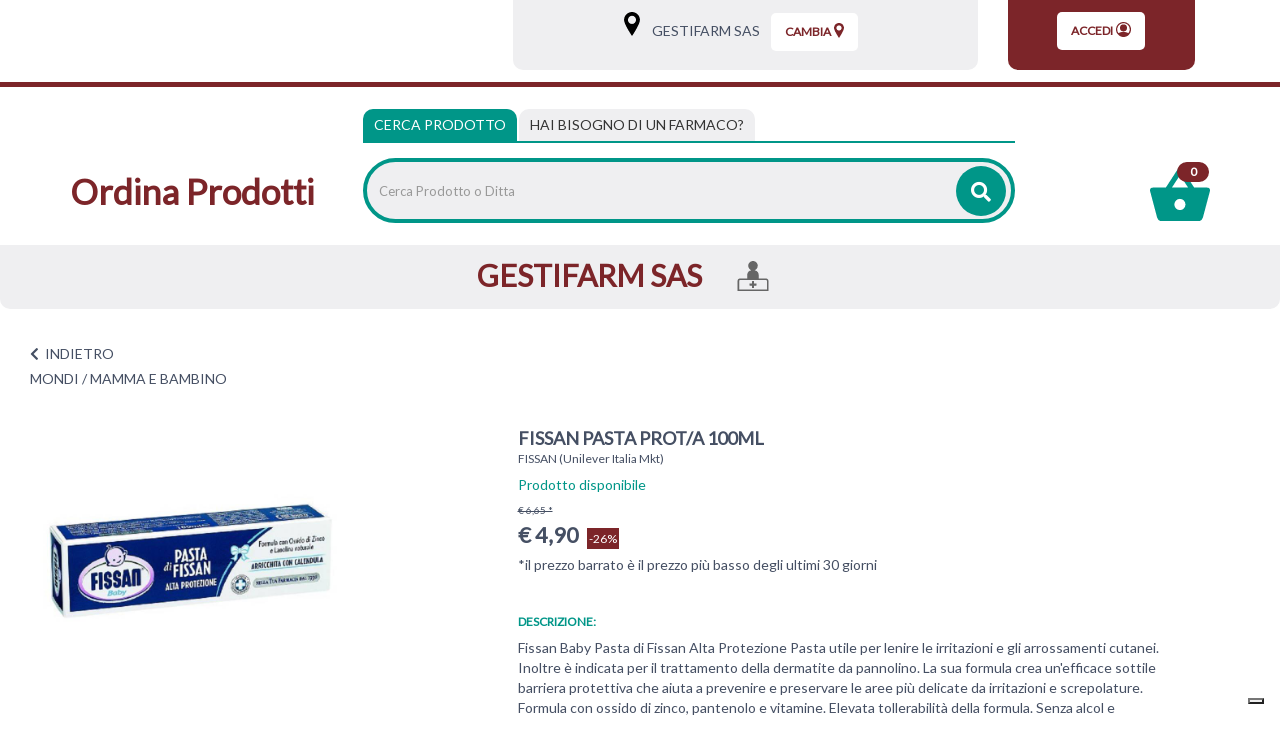

--- FILE ---
content_type: text/html;charset=UTF-8
request_url: https://farmaciabottura.apotecanatura.it/mondi/mamma-e-bambino/fissan-pasta-prot-a-100ml.html?currentPage=1
body_size: 13437
content:


















































			



	
			
	
	
	
 



	
	
	
 







	
	
		
		

	
	




	
	 
	



	
	 
	



	
	
	



		
		



	










	

	
	








































<!DOCTYPE html>
<html class="html-class" lang="it">
<head>	
<meta http-equiv="X-UA-Compatible" content="IE=edge">
<meta name="viewport" content="width=device-width, initial-scale=1, maximum-scale=1, user-scalable=no">	
		
<script src="/res/libs/jquery/jquery-1.12.4/jquery-1.12.4.min.js"></script>
<script src="/res/libs/bootstrap/boostrap-3.4.1-pers/js/bootstrap.min.js"></script> 
		





<script src="/include/responsive/js/navigazioneCatalogo1.12.jsp"></script>


























			<script>
				function loadScript(src, callback)
				{
					var s,
							r,
							t;
					r = false;
					s = document.createElement('script');
					s.type = 'text/javascript';
					s.src = src;
					s.onload = s.onreadystatechange = function() {
						console.log( this.readyState ); //uncomment this line to see which ready states are called.
						if ( !r && (!this.readyState || this.readyState == 'complete') )
						{
							r = true;
							if(callback!=null)
								callback();
						}
					};
					t = document.getElementsByTagName('script')[0];
					t.parentNode.insertBefore(s, t);
				}
			</script>
            

			
				<script type="text/javascript">var _iub = _iub || {}; _iub.cons_instructions = _iub.cons_instructions || []; _iub.cons_instructions.push(["init", {api_key: "U7U5XUbnpA4LZeDuj8VMqsqUPR4Jxckf"}]);</script><script type="text/javascript" src=https://cdn.iubenda.com/cons/iubenda_cons.js async></script>
			


			
				
				<script>
					(function(w,d,s,l,i){w[l]=w[l]||[];w[l].push({'gtm.start':
							new Date().getTime(),event:'gtm.js'});var f=d.getElementsByTagName(s)[0],
						j=d.createElement(s),dl=l!='dataLayer'?'&l='+l:'';j.async=true;j.src=
						'https://www.googletagmanager.com/gtm.js?id='+i+dl;f.parentNode.insertBefore(j,f);
					})(window,document,'script','dataLayer','GTM-NSFRCBK9');
				</script>
				
			
		
		<script async id="__cn_generic_script__c6c4d4c3-17f4-43af-8b9f-25861b7bec13">!function(e){function t(){if(!e.querySelector("#__cn_client_script_c6c4d4c3-17f4-43af-8b9f-25861b7bec13")){var t=e.createElement("script");t.setAttribute("src", "https://cdn.connectif.cloud/eu2/client-script/c6c4d4c3-17f4-43af-8b9f-25861b7bec13"),e.body.appendChild(t)}}"complete"===e.readyState||"interactive"===e.readyState?t():e.addEventListener("DOMContentLoaded",t)}(document);</script>
		
		
			
			
				
			
		
	

<meta http-equiv="Content-Type" content="text/html; charset=UTF-8">


<title>FISSAN PASTA PROT/A 100ML - Apoteca Natura - Ordina Prodotti</title>
<meta name="description" content="Fissan Baby Pasta di Fissan Alta Protezione Pasta utile per lenire le irritazioni e gli arrossamenti cutanei. Inoltre è indicata per il trattamento d" />
<meta name="keywords" content="" />
<meta name="robots" content="index, follow" />
<meta name="googlebot" content="index, follow" />

<!--  tag personali generali / inizio -->
<!-- Google tag (gtag.js) -->
<script async src="https://www.googletagmanager.com/gtag/js?id=AW-11003954211"></script>
<script>
  window.dataLayer = window.dataLayer || [];
  function gtag(){dataLayer.push(arguments);}
  gtag('js', new Date());

  gtag('config', 'AW-11003954211');
</script>

<!--  tag personali generali / fine -->






	
		<meta property="og:image:width" content="500" /> 
		<meta property="og:image:height" content="500" />
		<meta property="og:image" content="https://ordinaprodotti.apotecanatura.it/img_prodotto/500x500/fissan-pasta-prot-a-100ml_68117.jpg" />
	
		
		
		
		<link rel="canonical" href="https://ordinaprodotti.apotecanatura.it/fissan-pasta-prot-a-100ml.html" />
		
		
	






	<link rel="stylesheet" type="text/css" href="/css/avviso_carrello.css"/>


 


<script type="text/javascript">
	var msgAlertQta = 'Attenzione!\nHai già inserito la quantità massima di prodotti possibile nel carrello';
	var msgConfirmQta = 'Attenzione!\nIn magazzino sono disponibili solamente altri #qtaCheck# pezzi.\nVuoi acquistarli comunque?';
</script>
<script src="/include/responsive/js/funzioniCarrello1.21.jsp" type="text/javascript"></script> 



<script type="text/javascript" src="/include/responsive/js/jquerytools/jquery.tools.full.1.2.7.min.js"></script>
<script>Jq=$;</script>
<script>JQTOOLS = $;</script>




<link href="/custom/favicon.ico" rel="icon"/>






<!-- jquery ui custom. : core.js, widget.js, position.js, autocomplete.js, menu.js -->

<script src="/include/responsive/js/jquery-ui/1.11.4/jquery-ui.min.custom.autocomplete.js"></script>

<script type="text/javascript" src="/include/responsive/search/autocompletamento/js/autocompletamento.js?v=203.3"></script>
<link href="/css/autocompletamentoRicercaNome.css" rel="stylesheet" type="text/css" />


<script type="text/javascript">

if (typeof(Jq) == "undefined")
	Jq = $;
	
Jq(function() {
	
	var campo='nomeRicercaTop';
	
	recuperaInformazioni('/include/responsive/search/autocompletamento/interrogazioneAjax.jsp?campo=nomeRicercaTop','nomeRicercaTop1','{"RICERCA_PER_NOME": { "tipo" :"1", "nome_campo_ricerca" :"nomeRicercaTop1"}}');
	
	recuperaInformazioni('/include/responsive/search/autocompletamento/interrogazioneAjax.jsp?campo=nomeRicercaTop','nomeRicercaTop2','{"RICERCA_PER_NOME": { "tipo" :"1", "nome_campo_ricerca" :"nomeRicercaTop2"}}');
	
	
	});
</script>
 

<link rel="stylesheet" type="text/css" href="/css/autocompletamentoRicercaNome.css"/>

		
	<link rel="stylesheet" type="text/css" href="/res/libs/fontawesome/fontawesome-free-5.13.0-web/css/all.min.css">
	<link rel="stylesheet" type="text/css" href="//fonts.googleapis.com/css?family=Lato" >
		
		
	<link href="/res/libs/bootstrap/boostrap-3.4.1-pers/css/bootstrap.min.css" rel="stylesheet">
	<!--[if lt IE 9]>
		<script src="https://oss.maxcdn.com/html5shiv/3.7.2/html5shiv.min.js"></script>
		<script src="https://oss.maxcdn.com/respond/1.4.2/respond.min.js"></script>
	<![endif]-->
	





<script src="/modelli/apotecacc/res/js/top.js"></script>


		<link href="/res/libs/prettyphoto/prettyPhoto_compressed_3.1.6/css/prettyPhoto.css" rel="stylesheet">
		<link href="/res/libs/owl/OwlCarousel2-2.3.4/assets/owl.carousel.min.css" rel="stylesheet">
	


<link rel="stylesheet" type="text/css" href="/modelli/apotecacc/res/css/modello_apotecacc.css?v=203.3">

	

</head>

<body id="page-top"  >




	<noscript><iframe src="https://www.googletagmanager.com/ns.html?id=GTM-NSFRCBK9" height="0" width="0" style="display:none;visibility:hidden"></iframe></noscript>
	
























<link rel="stylesheet" type="text/css" href="/css/messaggio_push.css"/>

<script>
function chiudiMsgPush(){
	Jq('#overlay_msg_push').hide();
	Jq('#div_msg_push_avviso').fadeOut();
}
function mostraMsgPush(){
	Jq('#overlay_msg_push').show();
	Jq('#div_msg_push_avviso').show();
}
</script>





<div class="banner_articolo_carrello" id="div_carrello_avviso2">
	<div class="container-fluid">
		<div class="row">
			<div class="col-xs-12 text-center">
				<h3><img src="/modelli/apotecacc/res/img/carrello/completo.svg" alt="completo" width="20" height="20">&nbsp;hai aggiunto&nbsp;<span id="nome_prodotto"></span>&nbsp;nel carrello</h3>
			</div> 
			<div class="col-xs-12 text-center">
				<a href="javascript:void(0)" class="btn-scegli" onclick="chiudiAvvisoCarrello('div_carrello_avviso2')">Torna al sito</a>&nbsp;&nbsp;&nbsp;
				<a href="javascript:void(0)" class="btn-scegli" onclick="redirectToUrl('/carrello/carrello.jsp')">Visualizza il mio carrello</a>
			</div> 
		</div>
	</div>
</div>
<script class="connectif_cart" id="connectif_cart"></script>
<div id="overlay_carrello" class="overlay_carrello"></div>




<!-- pagina temporanea per test -->





<div id="wrapper">
	<div class="overlay"></div>
	
	<nav class="navbar navbar-inverse navbar-fixed-top" id="sidebar-wrapper" role="navigation">
		<ul class="nav sidebar-nav">
			<li class="titleMenu"><h3>Area Utente</h3></li>
						
				
				
					<li><a href="/cliente/login.jsp">Accedi</a></li>
				
				
				
			
			<li class="titleMenu"><h3>Menu Info</h3></li>
			<li><a href="/">Home</a></li>
			
			<li class="titleMenu"><h3>Categorie</h3></li>
			 
				
					
						<li>
							<a href="/mondi/capelli.html">CAPELLI</a>
						</li>
					
				
					
						<li>
							<a href="/mondi/medicazione.html">MEDICAZIONE</a>
						</li>
					
				
					
						<li>
							<a href="/mondi/alimentazione-e-intolleranze.html">ALIMENTAZIONE E INTOLLERANZE</a>
						</li>
					
				
					
						<li>
							<a href="/mondi/mamma-e-bambino.html">MAMMA E BAMBINO</a>
						</li>
					
				
					
						<li>
							<a href="/mondi/bocca-occhi-e-orecchie.html">BOCCA, OCCHI E ORECCHIE</a>
						</li>
					
				
					
						<li>
							<a href="/mondi/cuore-e-metabolismo.html">CUORE E METABOLISMO</a>
						</li>
					
				
					
						<li>
							<a href="/mondi/sonno-e-serenita.html">SONNO E SERENITÀ</a>
						</li>
					
				
					
						<li>
							<a href="/mondi/dolore-e-articolazioni.html">MUSCOLI E ARTICOLAZIONI</a>
						</li>
					
				
					
						<li>
							<a href="/mondi/energia-e-vitalita.html">ENERGIA E VITALITÀ</a>
						</li>
					
				
					
						<li>
							<a href="/mondi/vie-respiratorie-e-sistema-immunitario.html">VIE RESPIRATORIE E SISTEMA IMMUNITARIO</a>
						</li>
					
				
					
						<li>
							<a href="/mondi/stomaco-e-intestino.html">STOMACO E INTESTINO</a>
						</li>
					
				
					
						<li>
							<a href="/mondi/salute-intima.html">SALUTE INTIMA</a>
						</li>
					
				
					
						<li>
							<a href="/mondi/pelle.html">PELLE</a>
						</li>
					
				
					
						<li>
							<a href="/mondi/veterinaria.html">VETERINARIA</a>
						</li>
					
				
			
		</ul>
	</nav>
</div>







	<header class="top">
		<div class="container-fluid">
		<div class="row">
			<div class="col-xs-2 visible-xs visible-sm">
				<div class="burger_container visible-xs visible-sm">
					<button type="button" class="hamburger is-closed" onclick="Jq('#wrapper').toggleClass('toggled');">
						<span class="hamb-top"></span><span class="hamb-middle"></span><span class="hamb-bottom"></span>
					</button>
				</div>
			</div>
			<div class="col-xs-8 visible-xs visible-sm">
				<div class="txt_top text-center">
					<h1><a href="/"><strong>Ordina Prodotti</strong></a></h1>
				</div>
			</div>
			<div class="col-xs-2 visible-xs visible-sm">
				<div class="carrello_icon"> 
					
						<a  href="/carrello/carrello.jsp" >
							<div class="carrello_refresh">
								

 

  <img src="/modelli/apotecacc/res/img/carrello/carrello2.svg" alt="carrello"><span class="badge">0</span>


							</div>	
						</a>
					
				</div>
			</div>
				<div class="container-fluid">
					<div class="row">
						<div class="hidden-xs hidden-sm col-md-3 col-lg-5">
							<nav class="navbar" id="menuTopbar" role="navigation"> 
								
							</nav>
						</div>
						<div class="col-md-9 col-lg-7 hidden-xs hidden-sm">
							
							
								
								 
								
								
								
										





















<link rel="stylesheet" type="text/css" href="/modelli/apotecacc/res/css/customcss.css">




<div class="banner_scelta_ritiro">
	<div class="container-fluid">
		<div class="row">
			
				<div class="col-xs-12 col-md-8 text-center">
				<div class="bgGrey">
							<span class="hidden-xs">
								<svg xmlns="http://www.w3.org/2000/svg" width="16" height="24" viewBox="0 0 16 24.2"><path d="M8 0C3.6 0 0 3.6 0 8c0 1.8 1.1 4.7 3.5 8.9 1.7 3 3.3 5.4 3.3 5.5L8 24.2l1.2-1.8c0.1-0.1 1.7-2.6 3.3-5.5C14.9 12.7 16 9.8 16 8 16 3.6 12.4 0 8 0zM8 12.1c-2.3 0-4.1-1.9-4.1-4.1S5.7 3.8 8 3.8s4.1 1.9 4.1 4.1S10.3 12.1 8 12.1z"/></svg>
								<a class="btn-vedi-farmacia" href="/modelli/apotecacc/puntivendita/puntivendita-scheda.jsp?idPuntoVendita=206">&nbsp;&nbsp;&nbsp;GESTIFARM SAS</a>
								<a class="btn-vedi-farmacia btn-vedi-farmacia-2" href="/modelli/apotecacc/puntivendita/puntivendita-scheda.jsp?idPuntoVendita=206">&nbsp;&nbsp;Info&nbsp;></a>
							</span>
					
						<cart:isPuntoRitiroScelto>
							
								<div class="boxNomePdv visible-xs-inline-block">
									<div class="container-fluid">
										<ul class="iconeServiziHome clearfix">
											<li>
												<a class="btn-vedi-farmacia" href="/modelli/apotecacc/puntivendita/puntivendita-scheda.jsp?idPuntoVendita=206">
													GESTIFARM SAS
												</a>
											</li>
											
											
											
												<li>
													<svg xmlns="http://www.w3.org/2000/svg" width="42" height="41" viewBox="0 0 42 40.8">
														<path fill-rule="evenodd" clip-rule="evenodd" d="M38.8 23.8h-10V19c0-3.3-2.4-6-5.6-6.4 2.5-0.9 4.2-3.3 4.2-6.1C27.5 2.9 24.6 0 21 0s-6.5 2.9-6.5 6.5c0 2.8 1.8 5.2 4.2 6.1 -3.2 0.4-5.6 3.1-5.6 6.4v4.8h-10C1.4 23.8 0 25.3 0 27v13.8h42V27C42 25.3 40.6 23.8 38.8 23.8zM39.8 38.6H2.2V27c0-0.5 0.4-1 1-1h35.7c0.5 0 1 0.4 1 1V38.6z"/><path d="M22 27.3H20c-0.2 0-0.4 0.2-0.4 0.4v2.9h-2.9c-0.2 0-0.4 0.2-0.4 0.4v2.1c0 0.2 0.2 0.4 0.4 0.4h2.9v2.9c0 0.2 0.2 0.4 0.4 0.4H22c0.2 0 0.4-0.2 0.4-0.4v-2.9h2.9c0.2 0 0.4-0.2 0.4-0.4v-2.1c0-0.2-0.2-0.4-0.4-0.4h-2.9v-2.9C22.4 27.4 22.2 27.3 22 27.3L22 27.3z"/>
													</svg>
												</li>
											
											
										</ul>
									</div>
								</div>
							
						</cart:isPuntoRitiroScelto>
					
					<a class="btn-scegli" onClick="location.href='/modelli/apotecacc/puntivendita/puntivendita-elenco.jsp?cambio=true'">
						Cambia<svg xmlns="http://www.w3.org/2000/svg" width="10" height="15" viewBox="0 0 10 15.1"><path fill="currentColor" d="M5 0C2.2 0 0 2.2 0 5c0 1.1 0.7 2.9 2.2 5.5 1 1.8 2 3.4 2.1 3.5L5 15.1 5.7 14c0-0.1 1.1-1.6 2.1-3.5C9.3 7.9 10 6.1 10 5 10 2.2 7.8 0 5 0zM5 7.6C3.6 7.6 2.4 6.4 2.4 5S3.6 2.4 5 2.4 7.6 3.5 7.6 5 6.4 7.6 5 7.6z"/></svg>
					</a>
				</div>
				
			</div>
				
					<div class="col-xs-4 hidden-sm hidden-xs text-center">
						<div class="bgRed">
							<a class="btn-scegli" href="/cliente/login.jsp">
								Accedi<svg xmlns="http://www.w3.org/2000/svg" width="15" height="15" viewBox="0 0 15 15"><circle fill="currentColor" cx="7.5" cy="5.9" r="3.5"/><path fill="currentColor" d="M13.4 12.1c2.6-3.2 2.1-8-1.2-10.5s-8-2.1-10.5 1.2C0.6 4.1 0 5.8 0 7.5s0.6 3.3 1.7 4.7l0 0c2.6 3.2 7.3 3.8 10.6 1.2C12.6 12.9 13 12.6 13.4 12.1L13.4 12.1zM7.5 1.2c3.5 0 6.2 2.8 6.2 6.2 0 1.3-0.5 2.7-1.3 3.7 -1.6-0.8-3.2-1.2-5-1.3 -1.7 0.1-3.5 0.5-5 1.3C0.4 8.5 1 4.5 3.7 2.5 4.8 1.7 6.2 1.2 7.5 1.2z"/></svg>
							</a>
						</div>
					</div>
				
			
		</div>
	</div>
</div>
<div class="clearfix"></div>



								
							 
							
						</div>
					</div>
				</div>
					
			</div>
		</div>
	</header>
	<div class="container-fluid visible-xs visible-sm">
		<div class="row">		
			<div class="col-xs-12 ">
				





















<link rel="stylesheet" type="text/css" href="/modelli/apotecacc/res/css/customcss.css">




<div class="banner_scelta_ritiro">
	<div class="container-fluid">
		<div class="row">
			
				<div class="col-xs-12 col-md-8 text-center">
				<div class="bgGrey">
							<span class="hidden-xs">
								<svg xmlns="http://www.w3.org/2000/svg" width="16" height="24" viewBox="0 0 16 24.2"><path d="M8 0C3.6 0 0 3.6 0 8c0 1.8 1.1 4.7 3.5 8.9 1.7 3 3.3 5.4 3.3 5.5L8 24.2l1.2-1.8c0.1-0.1 1.7-2.6 3.3-5.5C14.9 12.7 16 9.8 16 8 16 3.6 12.4 0 8 0zM8 12.1c-2.3 0-4.1-1.9-4.1-4.1S5.7 3.8 8 3.8s4.1 1.9 4.1 4.1S10.3 12.1 8 12.1z"/></svg>
								<a class="btn-vedi-farmacia" href="/modelli/apotecacc/puntivendita/puntivendita-scheda.jsp?idPuntoVendita=206">&nbsp;&nbsp;&nbsp;GESTIFARM SAS</a>
								<a class="btn-vedi-farmacia btn-vedi-farmacia-2" href="/modelli/apotecacc/puntivendita/puntivendita-scheda.jsp?idPuntoVendita=206">&nbsp;&nbsp;Info&nbsp;></a>
							</span>
					
						<cart:isPuntoRitiroScelto>
							
								<div class="boxNomePdv visible-xs-inline-block">
									<div class="container-fluid">
										<ul class="iconeServiziHome clearfix">
											<li>
												<a class="btn-vedi-farmacia" href="/modelli/apotecacc/puntivendita/puntivendita-scheda.jsp?idPuntoVendita=206">
													GESTIFARM SAS
												</a>
											</li>
											
											
											
												<li>
													<svg xmlns="http://www.w3.org/2000/svg" width="42" height="41" viewBox="0 0 42 40.8">
														<path fill-rule="evenodd" clip-rule="evenodd" d="M38.8 23.8h-10V19c0-3.3-2.4-6-5.6-6.4 2.5-0.9 4.2-3.3 4.2-6.1C27.5 2.9 24.6 0 21 0s-6.5 2.9-6.5 6.5c0 2.8 1.8 5.2 4.2 6.1 -3.2 0.4-5.6 3.1-5.6 6.4v4.8h-10C1.4 23.8 0 25.3 0 27v13.8h42V27C42 25.3 40.6 23.8 38.8 23.8zM39.8 38.6H2.2V27c0-0.5 0.4-1 1-1h35.7c0.5 0 1 0.4 1 1V38.6z"/><path d="M22 27.3H20c-0.2 0-0.4 0.2-0.4 0.4v2.9h-2.9c-0.2 0-0.4 0.2-0.4 0.4v2.1c0 0.2 0.2 0.4 0.4 0.4h2.9v2.9c0 0.2 0.2 0.4 0.4 0.4H22c0.2 0 0.4-0.2 0.4-0.4v-2.9h2.9c0.2 0 0.4-0.2 0.4-0.4v-2.1c0-0.2-0.2-0.4-0.4-0.4h-2.9v-2.9C22.4 27.4 22.2 27.3 22 27.3L22 27.3z"/>
													</svg>
												</li>
											
											
										</ul>
									</div>
								</div>
							
						</cart:isPuntoRitiroScelto>
					
					<a class="btn-scegli" onClick="location.href='/modelli/apotecacc/puntivendita/puntivendita-elenco.jsp?cambio=true'">
						Cambia<svg xmlns="http://www.w3.org/2000/svg" width="10" height="15" viewBox="0 0 10 15.1"><path fill="currentColor" d="M5 0C2.2 0 0 2.2 0 5c0 1.1 0.7 2.9 2.2 5.5 1 1.8 2 3.4 2.1 3.5L5 15.1 5.7 14c0-0.1 1.1-1.6 2.1-3.5C9.3 7.9 10 6.1 10 5 10 2.2 7.8 0 5 0zM5 7.6C3.6 7.6 2.4 6.4 2.4 5S3.6 2.4 5 2.4 7.6 3.5 7.6 5 6.4 7.6 5 7.6z"/></svg>
					</a>
				</div>
				
			</div>
				
					<div class="col-xs-4 hidden-sm hidden-xs text-center">
						<div class="bgRed">
							<a class="btn-scegli" href="/cliente/login.jsp">
								Accedi<svg xmlns="http://www.w3.org/2000/svg" width="15" height="15" viewBox="0 0 15 15"><circle fill="currentColor" cx="7.5" cy="5.9" r="3.5"/><path fill="currentColor" d="M13.4 12.1c2.6-3.2 2.1-8-1.2-10.5s-8-2.1-10.5 1.2C0.6 4.1 0 5.8 0 7.5s0.6 3.3 1.7 4.7l0 0c2.6 3.2 7.3 3.8 10.6 1.2C12.6 12.9 13 12.6 13.4 12.1L13.4 12.1zM7.5 1.2c3.5 0 6.2 2.8 6.2 6.2 0 1.3-0.5 2.7-1.3 3.7 -1.6-0.8-3.2-1.2-5-1.3 -1.7 0.1-3.5 0.5-5 1.3C0.4 8.5 1 4.5 3.7 2.5 4.8 1.7 6.2 1.2 7.5 1.2z"/></svg>
							</a>
						</div>
					</div>
				
			
		</div>
	</div>
</div>
<div class="clearfix"></div>



			</div>
		</div>
	</div>


<!-- RICERCA + NRE -->
<div class="box_ricerca_top">
	<div class="container-fluid ricerca_top">
		<div class="boxRicercaNRE">
			<div class="row">
				<div class="hidden-xs hidden-sm col-sm-3">
					<h1><a href="/"><strong>Ordina Prodotti</strong></a></h1>
				</div>
				<div class="col-md-8 col-lg-7">
					<div>
						<ul class="nav nav-tabs" role="tablist">
							<li role="presentation" class="active">
								<a href="#prodotto" aria-controls="prodotto" role="tab" data-toggle="tab">Cerca Prodotto</a>
							</li>
							<li role="presentation">
								<a href="#farmaco" aria-controls="farmaco" role="tab" data-toggle="tab"><span class="visible-xs">Cerca farmaco</span><span class="hidden-xs">Hai bisogno di un farmaco?</span></a>
							</li>
						</ul>
						<div class="tab-content">
							<div role="tabpanel" class="tab-pane active" id="prodotto">
								<div class="barra_ricerca">
									
									<form id="formRicercaCatalgoTop" role="search" action="/RicercaProdotto.do?#redirectResult" accept-charset="ISO-8859-1">
										<div class="input-group" style="display:table;width:100%;">
											<input type="text" class="form-control ui-autocomplete-input" id="nomeRicercaTop1" name="ricercaGenerica" placeholder="Cerca Prodotto o Ditta" value="" autocomplete="off">
											<div class="input-group-btn">
												<button class="btn btn-col1" onClick="document.getElementById('formRicercaCatalgoTop').submit();">
													<i class="fas fa-search"></i>
												</button>
											</div>
										</div>
									</form>
								</div>
							</div>
							<div role="tabpanel" class="tab-pane" id="farmaco">
								<div class="row">
									<div class="col-md-5">
										<div class="barra_ricerca">
											<form id="formRicercaCatalgoTop2" role="search" action="/RicercaProdotto.do?#redirectResult" accept-charset="ISO-8859-1">
												<div class="input-group" style="display:table;">
													<input type="text" class="form-control ui-autocomplete-input" id="nomeRicercaTop2" name="ricercaGenerica" placeholder="Cerca farmaco" value="" autocomplete="off">
													<div class="input-group-btn">
														<button class="btn btn-col1" onClick="document.getElementById('formRicercaCatalgoTop').submit();">
															<i class="fas fa-search"></i>
														</button>
													</div>
												</div>
											</form>
										</div>
									</div>
									<div class="col-md-5">
										<div class="barra_ricerca_nre">
											<form id="formNre" role="search" action="/ManageNre.do" accept-charset="ISO-8859-1">
												<input type="hidden" name="output" value="redirect"/>
												<input type="hidden" name="mode" value="4"/>
												<input type="hidden" name="errorUrl" value="/home.jsp?erroreNre=true"/>
												<input type="hidden" name="returnUrl" value="/carrello/carrello.jsp"/>
												<div class="input-group" style="display:table;">
													<input type="text" class="form-control" id="nreTop1" name="nre" placeholder="Inserire Numero Ricetta Elettronica" value="" autocomplete="off">
													<div class="input-group-btn">
														<button class="btn " onclick="return inviaFormNre()">
															<i class="fas fa-angle-right"></i>
														</button>
													</div>
												</div>
											</form>
										</div>
									</div>
								</div>
							</div>
						</div>
					</div>
				</div>
				<div class="col-md-1 col-lg-2 hidden-xs hidden-sm ">
					<div class="carrello_icon">
						
							<a  href="/carrello/carrello.jsp" >
								<div class="carrello_refresh">
									

 

  <img src="/modelli/apotecacc/res/img/carrello/carrello2.svg" alt="carrello"><span class="badge">0</span>


								</div>
							</a>
						
					</div>
				</div>
			</div>
		</div>
	</div>
</div>



	
		<div class="cn_page_tag" style="display:none">158515 </div>
		
			<div class="boxNomePdv hidden-xs">
				<div class="container-fluid">
					<ul class="iconeServiziHome clearfix">
						<li>
							GESTIFARM SAS
						</li>
						
						
						
							<li>
								<svg xmlns="http://www.w3.org/2000/svg" width="42" height="41" viewBox="0 0 42 40.8">
									<path fill-rule="evenodd" clip-rule="evenodd" d="M38.8 23.8h-10V19c0-3.3-2.4-6-5.6-6.4 2.5-0.9 4.2-3.3 4.2-6.1C27.5 2.9 24.6 0 21 0s-6.5 2.9-6.5 6.5c0 2.8 1.8 5.2 4.2 6.1 -3.2 0.4-5.6 3.1-5.6 6.4v4.8h-10C1.4 23.8 0 25.3 0 27v13.8h42V27C42 25.3 40.6 23.8 38.8 23.8zM39.8 38.6H2.2V27c0-0.5 0.4-1 1-1h35.7c0.5 0 1 0.4 1 1V38.6z"/><path d="M22 27.3H20c-0.2 0-0.4 0.2-0.4 0.4v2.9h-2.9c-0.2 0-0.4 0.2-0.4 0.4v2.1c0 0.2 0.2 0.4 0.4 0.4h2.9v2.9c0 0.2 0.2 0.4 0.4 0.4H22c0.2 0 0.4-0.2 0.4-0.4v-2.9h2.9c0.2 0 0.4-0.2 0.4-0.4v-2.1c0-0.2-0.2-0.4-0.4-0.4h-2.9v-2.9C22.4 27.4 22.2 27.3 22 27.3L22 27.3z"/>
								</svg>
							</li>
						
						
					</ul>
				</div>
			</div>
		
	


<div class="modal" id="sceltanre" role="dialog">
	<div class="modal-dialog modal-sm" role="document">
		<div class="modal-content">
			<div class="modal-body text-center">
				<div class="content_modal">
					Prima di procedere con il tuo ordine<br><br>
					<a href="/modelli/apotecacc/puntivendita/puntivendita-elenco.jsp" class="btn btn-color">seleziona la farmacia</a><br><br>
					per inviare il Numero Ricetta Elettronica.
				</div>
				<button type="button" class="btn_close_txt" href="javascript:void(0)" onclick="redirectToUrl('/modelli/apotecacc/catalogo/home.jsp')">
					<span aria-hidden="true">Ok, ho capito</span></button>
			</div>
		</div>
	</div>
</div>

<div class="modal modalNoValid" id="nonloggatore" role="dialog">
	<div class="modal-dialog modal-sm" role="document">
		<div class="modal-content">
			<div class="modal-body text-center">
				<div class="content_modal">
					Inserisci un Numero di Ricetta Elettronica (NRE) valido per poter procedere
				</div>
				<button type="button" class="btn btn-color" href="javascript:void(0)" onclick="document.getElementById('nonloggatore').classList.remove('show')">
					<span aria-hidden="true">Ok, ho capito</span>
				</button>
			</div>
		</div>
	</div>
</div>

<div class="modal" id="infonre" role="dialog">
	<div class="modal-dialog modal-sm" role="document">
		<div class="modal-content">
			<div class="modal-body text-center">
				<div class="pre_content_modal">
					<strong>Dove trovare il codice NRE</strong>
				</div>
				<div class="content_modal">
					Inserisci nello spazio apposito il codice di 15 cifre (senza asterischi) ricevuto dal medico o che trovi sul promemoria della ricetta in alto sulla destra<br>
					<br>
					<img alt="Guida utilizzo ricetta elettronica" src="/include/responsive/immagini/rne/ricettanre.png" class="img-responsive">
				</div>
				<button type="button" class="btn btn-color" href="javascript:void(0)" onclick="document.getElementById('infonre').classList.remove('show')">
					<span aria-hidden="true">Ok, ho capito</span>
				</button>
			</div>
		</div>
	</div>
</div>





		
			<script>dataLayer.push({"ecommerce":{"items":[{"item_id":68117,"price":"4.90","discount":"1.75","index":0,"item_name":"FISSAN PASTA PROT/A 100ML","currency":"EUR","item_brand":"FISSAN (Unilever Italia Mkt)","item_category":"MONDI/MAMMA E BAMBINO/IGIENE E CURA DEL BAMBINO/CAMBIO BEBE"}]},"event":"view_item"});dataLayer.push({ event : 'productDetailImpression','ecommerce': {'currencyCode': 'EUR', 'detail': {'actionField':{'list':''},'products':[{'name': 'FISSAN PASTA PROT/A 100ML','id': '68117','price': '4.90', 'brand': 'FISSAN (Unilever Italia Mkt)','category': 'MONDI/MAMMA E BAMBINO/IGIENE E CURA DEL BAMBINO/CAMBIO BEBE' }] }}})</script>
		

		


		<!-- <div class="container-fluid tab_categorie tab_categorie_scheda"> -->
		<!-- 	<div class="row"> -->
		<!-- 		<div class="col-xs-12 txt_tab_categorie"> -->
		
		<!-- 		</div> -->

		<!-- 		<div class="col-xs-12 txt_tab_categorie"> -->
		
		<!-- 		</div> -->
		<!-- 	</div> -->
		<!-- </div> -->


		<div class="container-fluid box_scheda_interna">
		<div class="row">
			<div class="col-xs-12 box_scheda_prodotto txt_tab_categorie">
				<a class="back"><i class="fas fa-chevron-left"></i>&nbsp;&nbsp;<span class="text-uppercase">indietro</span></a>
			</div>

			<div class="col-xs-12 box_scheda_prodotto txt_tab_categorie">
				

<div class="box-bredcrumbs">
	
		
			
				
					<a href="/mondi.html">MONDI</a> /
				
			
				
			
			
				
			
				
					
			
				
			
				
					<span classe="lastBredcrumbs">MAMMA E BAMBINO</span>
				
			
		
	
</div>  
			</div>
		</div>
		<div class="row">

			

			

			<div class="col-sm-5 box_scheda_prodotto clearfix">
				
					<div class="prodotto_sx">

						<div class="none_page_prodotto visible-xs">
							<h1 >FISSAN PASTA PROT/A 100ML</h1>
						</div>
						
							<a class="brand_page_prodotto visible-xs" href="/fissan-unilever-italia-mkt.html"><span >FISSAN (Unilever Italia Mkt)</span></a>
						


						
						<div class="thumbnail thumbnailBig product-grid">

							<figure class="image">
								<link rel="image_src" href="/img_prodotto/768x768/q/fissan-pasta-prot-a-100ml_68117.jpg"/><a class="" href="/img_prodotto/500x500/q/fissan-pasta-prot-a-100ml_68117.jpg" rel="lightbox[roadtrip]" ><img class="img-responsive owl-lazy border=0"  src="/img_prodotto/768x768/q/fissan-pasta-prot-a-100ml_68117.jpg" border="0"  alt="FISSAN PASTA PROT/A 100ML" title="FISSAN PASTA PROT/A 100ML" /></a>
							</figure>

						</div>
							
						<div class="row">
							<div class="col-xs-12">
								
							</div>
						</div>
					</div>
					<div class="prodotto_dx">
						
						
						
						
						
						
						
					</div>

					<div class="cn_product_visited" style="display:none"><span class="url">https://farmaciabottura.apotecanatura.it/mondi/mamma-e-bambino/fissan-pasta-prot-a-100ml.html?currentPage=1</span>
<span class="product_id">930042318_6154</span>
<span class="name">FISSAN PASTA PROT/A 100ML</span>
<span class="unit_price_original">6.65</span>
<span class="unit_price">4.90</span>
<span class="discounted_amount">1.75</span>
<span class="availability">InStock</span>
<span class="category">/MONDI/MAMMA E BAMBINO/IGIENE E CURA DEL BAMBINO</span>
<span class="image_url">https://farmaciabottura.apotecanatura.it/img_prodotto/500x500/q/fissan-pasta-prot-a-100ml_68117.jpg</span>
<span class="brand">FISSAN (Unilever Italia Mkt)</span>
<span class="priority">2</span>
<span class="tag">6154</span>
</div>

				
				<div class="bottom_prodotto  visible-xs">
					<div class="prodotto_sx">
						
							<div class="none_page_prodotto hidden-xs">
								<h1 >FISSAN PASTA PROT/A 100ML</h1>
							</div>
							
								<a class="brand_page_prodotto hidden-xs" href="/fissan-unilever-italia-mkt.html"><span >FISSAN (Unilever Italia Mkt)</span></a>
							
							
							
								<div class="in_disponibilita">
									Prodotto disponibile
								</div>
							
							<span class="prezzo_elenco_prodotti">
							
							
								<span class="pi">&euro;&nbsp;6,65&nbsp;*</span><br>
								<span class="pfs">&euro;&nbsp4,90</span>
							
							
								<span class="sc">-26%</span>
							
						</span>
							<p class='txt-italic' >*il prezzo barrato è il prezzo più basso degli ultimi 30 giorni </p>
						



					</div>
				</div>

			</div>
			<div class="col-sm-7 box_scheda_prodotto clearfix  descrizione_prodotto_j">
				<div class="more_prodotto">
					<div class="hidden-xs">
						
							<div class="none_page_prodotto">
								<h1 >FISSAN PASTA PROT/A 100ML</h1>
							</div>
							
								<a class="brand_page_prodotto" href="/fissan-unilever-italia-mkt.html"><span >FISSAN (Unilever Italia Mkt)</span></a>
							
							
							
								<div class="in_disponibilita">
									Prodotto disponibile
								</div>
							
							<span class="prezzo_elenco_prodotti">
							
							
								<span class="pi">&euro;&nbsp;6,65&nbsp;*</span><br>
								<span class="pfs">&euro;&nbsp4,90</span>
							
							
								<span class="sc">-26%</span>
							
						</span>
							<p class='txt-italic' >*il prezzo barrato è il prezzo più basso degli ultimi 30 giorni </p>
						
					</div>
					<div class="well">
						
							<br>
							<h4 id="info_rapide"style="display:none;">Informazioni:</h4>
							
							
							
							<div class="clearfix"></div>
							<div class="hidden-xs">
								<h4 class="checkNascondi">Descrizione:</h4>
								<span id="boxAnteprimaDescrizione"><p >Fissan  Baby  Pasta di Fissan Alta Protezione Pasta utile per lenire le irritazioni e gli arrossamenti cutanei. Inoltre è indicata per il trattamento della dermatite da pannolino. La sua formula crea un'efficace sottile barriera protettiva che aiuta a prevenire e preservare le aree più delicate da irritazioni e screpolature.   Formula con ossido di zinco, pantenolo e vitamine.   Elevata tollerabilità della formula.   Senza alcol e coloranti.   Assenza di proteine del latte.   Formato  Confezione da 100 ml.   Cod. 51070 / 59692</p></span>
								<a id="anchor1" class="link_sottolineato checkNascondi"> Vedi descrizione completa <i class="fas fa-angle-right"></i></a>
							</div>
						
					</div>
				</div>
				<!-- AGGIUNGI CARRELLO JJJ -->
				<div class="box_aggiungi_carrello_mobile">
					
						
						<span><label for="qta68117" class="label-qta">Quantità:</label>&nbsp;</span>
						
							<div class="btn-group boxAddPrice" role="group">
								<div onClick="cambiaQuantitaElemento(document.getElementById('qta68117'),'0');" class="btn btn-default btn-diminusci">-</div>
								<input class="btn btn-default txtNumProdotti" id="qta68117" name="qta68117" type="text" size="1" value="1" />
								<div onClick="cambiaQuantitaElemento(document.getElementById('qta68117'),'1');" class="btn btn-default btn-aumenta">+</div>
							</div>
						
						
						<input name="qta68117"  type="hidden"  value="1" /><input id="qta_chk_68117" name="qta_chk_68117" type="hidden" value="-1" /><a class="btn btn-color" name="addButton_68117"	onclick="aggiungiArticolo('68117','carrello_contenuto_ajax','div_carrello_avviso2','qta68117','2500','','0'); doExpireCustomCookies();generaScriptGoogleTagManager(68117, document.getElementsByName('qta68117')[0].value, true, false,0, false, '');"  >
							ordina
						</a>
						
						
						</a>
					

				</div>
				<!-- FINE AGGIUNGI CARRELLO JJJ -->
				<!-- 		 IF IS FARMACO					-->
				
				
					

					<!-- 		END - IF IS FARMACO         	-->

					<div id="btn_scheda_mobile" class="prodotto_dx">
						<a onclick="changeClass()" class="btn btn-scheda"  role="button" data-toggle="collapse" href="#collapseDescrizione" aria-expanded="false" aria-controls="collapseDesscrizione">
							Vedi scheda prodotto&nbsp;<i id="frecciabtn" class="fas fa-angle-down"></i>
						</a>
					</div>

				</div>



				<div class="clearfix"></div>
				<div class="col-xs-12 box_scheda_prodotto">
					<div class="more_prodotto">
						<div class="collapse" id="collapseDescrizione">
							<div class="well">
								
									<h4 name="myAnchor" id="myAnchor" class="checkNascondi inizioDescrizione">Descrizione:</h4>
									<p ><strong>Fissan  Baby  Pasta di Fissan Alta Protezione</strong> Pasta utile per lenire le irritazioni e gli arrossamenti cutanei. Inoltre &egrave; indicata per il trattamento della dermatite da pannolino. La sua formula crea un'efficace sottile barriera protettiva che aiuta a prevenire e preservare le aree pi&ugrave; delicate da irritazioni e screpolature.
<br> Formula con ossido di zinco, pantenolo e vitamine.
<br> Elevata tollerabilit&agrave; della formula.
<br> Senza alcol e coloranti.
<br> Assenza di proteine del latte.
<br> 
<br> 
<b>Formato</b>
<br> Confezione da 100 ml.
<br> 
<br> 
<b>Cod.</b> 51070 / 59692</p>
									

									<p >codice: 930042318<br/></p>
									<p >codice ean: 8004020203597<br/></p>

									</div>

									<div class="btn-group boxBtnAgg" role="group">
											
										
											
											
										
											
									</div>
								
							</div>
						</div>
					</div>
				</div>
				<div class="clearfix"></div>
				
			</div>
		</div>

		
		
			<div class="modal fade" id="myModalYoutube" tabindex="-1" role="dialog" aria-labelledby="myModalLabel">
				<div class="modal-dialog" role="document">
					<div class="modal-content">
						<div class="modal-header"><button type="button" class="close" data-dismiss="modal" aria-label="Close"><span aria-hidden="true">&times;</span></button></div>
						<div class="modal-body"></div>
					</div>
				</div>
			</div>
		
		
		
			<section class="raggruppamenti" id="sectionRaggruppamentoCorrelati">
				<div class="container-fluid">
					<div class="consiglio">
						<h3>Il nostro consiglio</h3>
					</div>
					<div class="row">

						<div id="SliderCorrelatiCategoria" class="owl-carousel owl-theme">
							















							
								
									
										
											
												
													<div class="item">
														






<div class="content_prodotto clearfix">
	<div class="img_elenco_prodotti">
			<a onClick="window.dataLayer.push(function() { this.reset();});dataLayer.push({'ecommerce':{'items':[{'quantity':1,'item_id':74673,'item_list_name':'Prodotti Correlati','price':'19.80','index':0,'item_name':'BIOEULEN PEDIATRIC POMATA 50ML','currency':'EUR','item_brand':'ABOCA SpA SOCIETA\' AGRICOLA','item_category':'MONDI/MAMMA E BAMBINO/IGIENE E CURA DEL BAMBINO/IDRATAZIONE BAMBINO'}]},'event':'select_item'});window.dataLayer.push(function() { this.reset();});dataLayer.push({'event': 'productClick', 'ecommerce': {'click': {'actionField':{'list': 'Prodotti Correlati'},'products':[{'name': 'BIOEULEN PEDIATRIC POMATA 50ML','id': '74673','price': '19.80', 'brand': 'ABOCA SpA SOCIETA\' AGRICOLA','category': 'MONDI/MAMMA E BAMBINO/IGIENE E CURA DEL BAMBINO/IDRATAZIONE BAMBINO','position': 0 }] }} }); vaiAUrl('/mondi/mamma-e-bambino/bioeulen-pediatric-pomata-50ml.html?currentPage=1'); return false;" href="/mondi/mamma-e-bambino/bioeulen-pediatric-pomata-50ml.html?currentPage=1"><link rel="image_src" href="/img_prodotto/768x768/q/bioeulen-pediatric-pomata-50ml_74673.jpg"/><img class="img-responsive"  src="/img_prodotto/768x768/q/bioeulen-pediatric-pomata-50ml_74673.jpg" border="0"  alt="BIOEULEN PEDIATRIC POMATA 50ML" title="BIOEULEN PEDIATRIC POMATA 50ML" /></a>
	</div>
	<div class="nome_elenco_prodotti">
		<a onClick="window.dataLayer.push(function() { this.reset();});dataLayer.push({'ecommerce':{'items':[{'quantity':1,'item_id':74673,'item_list_name':'Prodotti Correlati','price':'19.80','index':0,'item_name':'BIOEULEN PEDIATRIC POMATA 50ML','currency':'EUR','item_brand':'ABOCA SpA SOCIETA\' AGRICOLA','item_category':'MONDI/MAMMA E BAMBINO/IGIENE E CURA DEL BAMBINO/IDRATAZIONE BAMBINO'}]},'event':'select_item'});window.dataLayer.push(function() { this.reset();});dataLayer.push({'event': 'productClick', 'ecommerce': {'click': {'actionField':{'list': 'Prodotti Correlati'},'products':[{'name': 'BIOEULEN PEDIATRIC POMATA 50ML','id': '74673','price': '19.80', 'brand': 'ABOCA SpA SOCIETA\' AGRICOLA','category': 'MONDI/MAMMA E BAMBINO/IGIENE E CURA DEL BAMBINO/IDRATAZIONE BAMBINO','position': 0 }] }} }); vaiAUrl('/mondi/mamma-e-bambino/bioeulen-pediatric-pomata-50ml.html?currentPage=1'); return false;" href="/mondi/mamma-e-bambino/bioeulen-pediatric-pomata-50ml.html?currentPage=1"><p >BIOEULEN PEDIATRIC POMATA 50ML</p></a>
	</div>
	<div class="brand_elenco_prodotti">
		
			<a class="nome-ditta" href="/aboca"><p >ABOCA</p></a>
		 
	</div>		
	<span class="prezzo_elenco_prodotti">
		
		<br>
		
			<span class="pf">&euro;19,80</span>
				
		
	</span>
	
	<input name="qta74673"  type="hidden"  value="1" /><input id="qta_chk_74673" name="qta_chk_74673" type="hidden" value="-1" /><a class="btn btn-color col-xs-12" name="addButton_74673"	onclick="aggiungiArticolo('74673','carrello_contenuto_ajax','div_carrello_avviso2','qta74673','2500','','0'); doExpireCustomCookies();window.dataLayer.push(function() { this.reset();});dataLayer.push({'ecommerce':{'items':[{'quantity':1,'item_id':74673,'item_list_name':'Prodotti Correlati','price':'19.80','index':0,'item_name':'BIOEULEN PEDIATRIC POMATA 50ML','currency':'EUR','item_brand':'ABOCA SpA SOCIETA\' AGRICOLA','item_category':'MONDI/MAMMA E BAMBINO/IGIENE E CURA DEL BAMBINO/IDRATAZIONE BAMBINO'}]},'event':'select_item'});window.dataLayer.push(function() { this.reset();});dataLayer.push({'event': 'productClick', 'ecommerce': {'click': {'actionField':{'list': 'Prodotti Correlati'},'products':[{'name': 'BIOEULEN PEDIATRIC POMATA 50ML','id': '74673','price': '19.80', 'brand': 'ABOCA SpA SOCIETA\' AGRICOLA','category': 'MONDI/MAMMA E BAMBINO/IGIENE E CURA DEL BAMBINO/IDRATAZIONE BAMBINO','position': 0 }] }} });generaScriptGoogleTagManager(74673, document.getElementsByName('qta74673')[0].value, true, false,0, false, 'Prodotti Correlati');"  >
		ordina
	</a>	
		
		
</div>



													</div>
												
											
										
									
								
							
							
								
									
										
											
												
													<div class="item">
														






<div class="content_prodotto clearfix">
	<div class="img_elenco_prodotti">
			<a onClick="window.dataLayer.push(function() { this.reset();});dataLayer.push({'ecommerce':{'items':[{'quantity':1,'item_id':70790,'item_list_name':'Prodotti Correlati','price':'8.90','index':0,'item_name':'ALLATTAMENTO TISANA 20BUST','currency':'EUR','item_brand':'APOTECA NATURA (ABOCA)','item_category':'MONDI/MAMMA E BAMBINO/GRAVIDANZA E ALLATTAMENTO/PRODOTTI GRAVIDANZA E ALLATTAMENTO'}]},'event':'select_item'});window.dataLayer.push(function() { this.reset();});dataLayer.push({'event': 'productClick', 'ecommerce': {'click': {'actionField':{'list': 'Prodotti Correlati'},'products':[{'name': 'ALLATTAMENTO TISANA 20BUST','id': '70790','price': '8.90', 'brand': 'APOTECA NATURA (ABOCA)','category': 'MONDI/MAMMA E BAMBINO/GRAVIDANZA E ALLATTAMENTO/PRODOTTI GRAVIDANZA E ALLATTAMENTO','position': 1 }] }} }); vaiAUrl('/mondi/mamma-e-bambino/allattamento-tisana-20bust.html?currentPage=1'); return false;" href="/mondi/mamma-e-bambino/allattamento-tisana-20bust.html?currentPage=1"><link rel="image_src" href="/img_prodotto/768x768/q/allattamento-tisana-20bust_70790.jpg"/><img class="img-responsive"  src="/img_prodotto/768x768/q/allattamento-tisana-20bust_70790.jpg" border="0"  alt="ALLATTAMENTO TISANA 20BUST" title="ALLATTAMENTO TISANA 20BUST" /></a>
	</div>
	<div class="nome_elenco_prodotti">
		<a onClick="window.dataLayer.push(function() { this.reset();});dataLayer.push({'ecommerce':{'items':[{'quantity':1,'item_id':70790,'item_list_name':'Prodotti Correlati','price':'8.90','index':0,'item_name':'ALLATTAMENTO TISANA 20BUST','currency':'EUR','item_brand':'APOTECA NATURA (ABOCA)','item_category':'MONDI/MAMMA E BAMBINO/GRAVIDANZA E ALLATTAMENTO/PRODOTTI GRAVIDANZA E ALLATTAMENTO'}]},'event':'select_item'});window.dataLayer.push(function() { this.reset();});dataLayer.push({'event': 'productClick', 'ecommerce': {'click': {'actionField':{'list': 'Prodotti Correlati'},'products':[{'name': 'ALLATTAMENTO TISANA 20BUST','id': '70790','price': '8.90', 'brand': 'APOTECA NATURA (ABOCA)','category': 'MONDI/MAMMA E BAMBINO/GRAVIDANZA E ALLATTAMENTO/PRODOTTI GRAVIDANZA E ALLATTAMENTO','position': 1 }] }} }); vaiAUrl('/mondi/mamma-e-bambino/allattamento-tisana-20bust.html?currentPage=1'); return false;" href="/mondi/mamma-e-bambino/allattamento-tisana-20bust.html?currentPage=1"><p >ALLATTAMENTO TISANA 20BUST</p></a>
	</div>
	<div class="brand_elenco_prodotti">
		
			<a class="nome-ditta" href="/apoteca-natura"><p >APOTECA NATURA</p></a>
		 
	</div>		
	<span class="prezzo_elenco_prodotti">
		
		<br>
		
			<span class="pf">&euro;8,90</span>
				
		
	</span>
	
	<input name="qta70790"  type="hidden"  value="1" /><input id="qta_chk_70790" name="qta_chk_70790" type="hidden" value="-1" /><a class="btn btn-color col-xs-12" name="addButton_70790"	onclick="aggiungiArticolo('70790','carrello_contenuto_ajax','div_carrello_avviso2','qta70790','2500','','0'); doExpireCustomCookies();window.dataLayer.push(function() { this.reset();});dataLayer.push({'ecommerce':{'items':[{'quantity':1,'item_id':70790,'item_list_name':'Prodotti Correlati','price':'8.90','index':0,'item_name':'ALLATTAMENTO TISANA 20BUST','currency':'EUR','item_brand':'APOTECA NATURA (ABOCA)','item_category':'MONDI/MAMMA E BAMBINO/GRAVIDANZA E ALLATTAMENTO/PRODOTTI GRAVIDANZA E ALLATTAMENTO'}]},'event':'select_item'});window.dataLayer.push(function() { this.reset();});dataLayer.push({'event': 'productClick', 'ecommerce': {'click': {'actionField':{'list': 'Prodotti Correlati'},'products':[{'name': 'ALLATTAMENTO TISANA 20BUST','id': '70790','price': '8.90', 'brand': 'APOTECA NATURA (ABOCA)','category': 'MONDI/MAMMA E BAMBINO/GRAVIDANZA E ALLATTAMENTO/PRODOTTI GRAVIDANZA E ALLATTAMENTO','position': 1 }] }} });generaScriptGoogleTagManager(70790, document.getElementsByName('qta70790')[0].value, true, false,0, false, 'Prodotti Correlati');"  >
		ordina
	</a>	
		
		
</div>



													</div>
												
											
										
									
								
							
							
								
									
								
							

						</div>
					</div>
				</div>
			</section>
		<script>window.dataLayer.push(function() { this.reset();});dataLayer.push({"ecommerce":{"items":[{"item_id":74673,"item_list_name":"Prodotti Correlati","price":"19.80","index":0,"item_name":"BIOEULEN PEDIATRIC POMATA 50ML","currency":"EUR","item_brand":"ABOCA SpA SOCIETA' AGRICOLA","item_category":"MONDI/MAMMA E BAMBINO/IGIENE E CURA DEL BAMBINO/IDRATAZIONE BAMBINO"}]},"event":"view_item_list"});dataLayer.push({"ecommerce":{"items":[{"item_id":70790,"item_list_name":"Prodotti Correlati","price":"8.90","index":2,"item_name":"ALLATTAMENTO TISANA 20BUST","currency":"EUR","item_brand":"APOTECA NATURA (ABOCA)","item_category":"MONDI/MAMMA E BAMBINO/GRAVIDANZA E ALLATTAMENTO/PRODOTTI GRAVIDANZA E ALLATTAMENTO"}]},"event":"view_item_list"});;window.dataLayer.push(function() { this.reset();});</script><script>window.dataLayer.push(function() { this.reset();});dataLayer.push({ 'event': 'impressions', 'ecommerce': {'currencyCode': 'EUR', 'impressions': [{'name': 'BIOEULEN PEDIATRIC POMATA 50ML','id': '74673','price': '19.80', 'brand': 'ABOCA SpA SOCIETA\' AGRICOLA','category': 'MONDI/MAMMA E BAMBINO/IGIENE E CURA DEL BAMBINO/IDRATAZIONE BAMBINO','list': 'Prodotti Correlati','position': 1 },{'name': 'ALLATTAMENTO TISANA 20BUST','id': '70790','price': '8.90', 'brand': 'APOTECA NATURA (ABOCA)','category': 'MONDI/MAMMA E BAMBINO/GRAVIDANZA E ALLATTAMENTO/PRODOTTI GRAVIDANZA E ALLATTAMENTO','list': 'Prodotti Correlati','position': 3 } ]}});;window.dataLayer.push(function() { this.reset();});</script>

		

	






	
		
			<div id="infoSede" class="container-fluid">
				<div class="row">
					<div class="col-xs-12 col-sm-4 col-lg-2">
						<h3>GESTIFARM SAS</h3>
						<p class="indirizzo">
							VIA CESARE BATTISTI 26<br />
							38057 PERGINE VALSUGANA (TN)
						</p>
						<a class="btn hidden-xs" href="/modelli/apotecacc/puntivendita/puntivendita-scheda.jsp?idPuntoVendita=206">vedi informazioni </a>
						
							<a class="visible-xs" href="mailto:farmaciabottura.trento@gmail.com">farmaciabottura.trento@gmail.com</a><br />
						
					</div>
					<div class="datiContatto col-xs-12 col-sm-4 col-lg-2">
						<p>
						
							<a href="mailto:farmaciabottura.trento@gmail.com">farmaciabottura.trento@gmail.com</a><br />
						
						
							Telefono: <a href="tel:+390461531101">0461531101</a><br />
						
						
						
						</p>
					</div>
					<div class="orariPuntoVentita col-xs-12 col-sm-4 col-lg-2">
						<p>
						
							<svg xmlns="http://www.w3.org/2000/svg" width="37" height="37" viewBox="0 0 37 37"><path d="M18.5 0C8.3 0 0 8.3 0 18.5S8.3 37 18.5 37 37 28.7 37 18.5 28.7 0 18.5 0zM18.5 33.3c-8.2 0-14.8-6.6-14.8-14.8S10.3 3.7 18.5 3.7s14.8 6.6 14.8 14.8S26.7 33.3 18.5 33.3z"/><path d="M19.4 9.3h-2.8v11.1l9.7 5.8 1.4-2.3L19.4 19V9.3z"/></svg>
							Lunedì Venerdì 8.30 - 12.30 15.00 - 19.00
Sabato 8.30 - 12.30
						
						<strong style="display: block;"></strong>
						</p>
					</div>
					<div class="boxInfo col-xs-12 col-md-12 col-lg-6">
						<div class="row">
							
							
							
								<div class="col-xs-3 col-md-6">
									<div class="infoIcon"><svg xmlns="http://www.w3.org/2000/svg" width="42" height="41" viewBox="0 0 42 40.8"><path fill-rule="evenodd" clip-rule="evenodd" d="M38.8 23.8h-10V19c0-3.3-2.4-6-5.6-6.4 2.5-0.9 4.2-3.3 4.2-6.1C27.5 2.9 24.6 0 21 0s-6.5 2.9-6.5 6.5c0 2.8 1.8 5.2 4.2 6.1 -3.2 0.4-5.6 3.1-5.6 6.4v4.8h-10C1.4 23.8 0 25.3 0 27v13.8h42V27C42 25.3 40.6 23.8 38.8 23.8zM39.8 38.6H2.2V27c0-0.5 0.4-1 1-1h35.7c0.5 0 1 0.4 1 1V38.6z"/><path d="M22 27.3H20c-0.2 0-0.4 0.2-0.4 0.4v2.9h-2.9c-0.2 0-0.4 0.2-0.4 0.4v2.1c0 0.2 0.2 0.4 0.4 0.4h2.9v2.9c0 0.2 0.2 0.4 0.4 0.4H22c0.2 0 0.4-0.2 0.4-0.4v-2.9h2.9c0.2 0 0.4-0.2 0.4-0.4v-2.1c0-0.2-0.2-0.4-0.4-0.4h-2.9v-2.9C22.4 27.4 22.2 27.3 22 27.3L22 27.3z"/></svg></div>
									<p>Puoi passare a <strong>ritirare in farmacia</strong> i tuoi prodotti</p>
									<p class="visible-xs"><strong>Ritiro in farmacia</strong></p>
								</div>
							
							
						</div>
					</div>
					<div class="visible-xs col-xs-12 text-center">
						<a class="btn" href="/modelli/apotecacc/puntivendita/puntivendita-scheda.jsp?idPuntoVendita=206">vedi informazioni </a>
					</div>
					
				</div>
			</div>
		
	

<footer>
	<div class="container-fluid">
		<div class="row">
			<div class="col-xs-12">
				<img src="/modelli/apotecacc/res/img/apoteca-natura.png" alt="apteca natura" class="center-block" />
				<p class="text-center">
					Farmacie Apoteca Natura S.p.A.<br>
					C.F. e P.I. 02133800512 - Registro imprese di Arezzo 02133800512 - Capitale sociale: € 20.000.000 i.v. - Numero REA 164243 Arezzo<span class="hidden-xs hidden-sm hidden-md hidden-lg"> - <a class="link_sub" href="mailto:marketing@apotecanatura.it">marketing@apotecanatura.it</a></span>
				</p>
			</div>
			<div class="col-xs-12 text-center box-informative">
				
					
						
							<a class="link_sub" href="/website/pagina.jsp?sezione=paginaPersonalizzata&id=23&idM=23" target="_parent">
								Info
							</a>
						
					
						
							<a class="link_sub" href="https://www.apotecanatura.it/privacy-policy" target="_blank">
								Privacy Policy
							</a>
						
					
						
							<a class="link_sub" href="https://www.apotecanatura.it/privacy-policy-estesa/" target="_parent">
								Privacy Policy Estesa
							</a>
						
					
						
							<a class="link_sub" href="/terminiecondizioni?idM=26" target="_parent">
								Termini e Condizioni d’uso
							</a>
						
					
						
							<a class="link_sub" href="https://www.apotecanatura.it/cookie-policy/" target="_parent">
								Cookie Policy
							</a>
						
					
				
				
					<a href="#" class="link_sub iubenda-cs-preferences-link">Aggiorna le preferenze sui cookie</a>
				
				<br><br>
				<a href="https://www.iubenda.com/privacy-policy/54273798/cookie-policy" class="link_sub iubenda-white no-brand iubenda-noiframe iubenda-embed" title="Cookie Policy ">Cookie Policy</a>
				<script type="text/javascript">(function (w,d) {var loader = function () {var s = d.createElement("script"), tag = d.getElementsByTagName("script")[0]; s.src="https://cdn.iubenda.com/iubenda.js"; tag.parentNode.insertBefore(s,tag);}; if(w.addEventListener){w.addEventListener("load", loader, false);}else if(w.attachEvent){w.attachEvent("onload", loader);}else{w.onload = loader;}})(window, document);</script>
			</div>
			
				<div class="col-xs-12 ">
					<ul class="social-icons text-center clearfix">
						<li class="social-icons-facebook"><a href="https://www.facebook.com/apotecaNatura/" target="_blank" title="Facebook" rel="nofollow"><i class="fab fa-facebook-f"></i></a></li>
						<li class="social-icons-twitter"><a href="https://twitter.com/ApotecaNatura" target="_blank" title="Twitter" rel="nofollow"><i class="fab fa-twitter"></i></a></li>
						<li class="social-icons-youtube"><a href="https://www.youtube.com/user/apotecanatura" target="_blank" title="Youtube" rel="nofollow"><i	class="fab fa-youtube"></i></a></li>
					</ul>
				</div>
			
		</div>
	</div>
</footer>
		
<!-- Back to top Link -->
<a id="to-top"><span class="fas fa-chevron-up shape"></span></a>



		<script src="/res/libs/owl/OwlCarousel2-2.3.4/owl.carousel.min.js"></script>
		
		<script src="/res/libs/prettyphoto/prettyPhoto_compressed_3.1.6/js/jquery.prettyPhoto.js"></script>
		
		<script src="/modelli/apotecacc/res/js/scheda.js?v=203.3"></script>
		
		<script src="/res/libs/jquery/jquery-matchHeight-0.7.2/jquery.matchHeight-min.js"></script>
		<script type="text/javascript">
			$('.thumbnail').matchHeight();
			$('.box_scheda_prodotto').matchHeight();
			$('.nome_stato_giaceza').matchHeight();
			$('.nome_elenco_prodotti').matchHeight();
			$('.brand_elenco_prodotti').matchHeight();
			$('.prezzo_elenco_prodotti').matchHeight();
		</script>
		<script>
			function controllaSeCiSonoCorrelati(){

				var tag = document.getElementsByClassName("owl-item active");

				if (tag == null || tag.length === 0){

					var elem = document.getElementById('sectionRaggruppamentoCorrelati');
					elem.parentNode.removeChild(elem);
				}
			}

			$(document).ready(function() {
				// run test on initial page load
				checkSize();
				// run test on resize of the window
				$(window).resize(checkSize);
				// tasto back
				$('a.back').click(function(){
					parent.history.back();
					return false;
				});

				controllaSeCiSonoCorrelati();
			});
			function checkSize(){
				if ($(window).width() >= 767 ){
					$('#collapseDescrizione').addClass("in");
					$('#btn_scheda_mobile').hide();
				}else if ($(window).width() <= 767 ){
					$('#collapseDescrizione').removeClass("in");
					$('#btn_scheda_mobile').show();
				}
			}



			$('.link_sottolineato').click(function(){
				$('html, body').animate({
					scrollTop: $('.inizioDescrizione').offset().top
				}, 500);
			});


			if ( $('#boxAnteprimaDescrizione').children().length == 0 ) {
				$("h4.checkNascondi").hide();
				$("a.checkNascondi").hide();
			}


		</script>
		<script type="text/javascript">
			//JJJ
			function changeClass(){
				if($("#frecciabtn").hasClass("fa-angle-down")){
					document.getElementById("frecciabtn").classList.remove('fa-angle-down');
					document.getElementById("frecciabtn").classList.add('fa-angle-up');
				} else {
					document.getElementById("frecciabtn").classList.remove('fa-angle-up');
					document.getElementById("frecciabtn").classList.add('fa-angle-down');
				}
			}
		</script>

		<script type="text/javascript">
			$(document).ready(function () {

				$("#collapseDescrizione table").wrap('<div class="table-responsive"></div>');
			});

		</script>
	

<script src="/modelli/apotecacc/res/js/funzioni-generali.js?v=203.3"></script>


<script>
function doExpireCustomCookies(){
	
	setCookie('stepSceltaModSpedizione', '', -1);
	setCookie('idAttr', '', -1);
	setCookie('stepDopoSceltaModSpedizione', '', -1);
	setCookie('stepVerificaCap', '', -1);
	setCookie('indirizzoVerificaCap', '', -1);
	setCookie('stepDopoSalvataggioDatiSpedizione', '', -1);
	setCookie('ProcediRadioOptions', '', -1);
}
function deleteParticularCookie(){
	
	setCookie('ProcediRadioOptions', '', -1);
	if($("input[name='modalitaSpedizioneRadio']:checked").val() === '4'){ //modalita ritiro fissa a 4
		
		setCookie('stepDopoSceltaModSpedizione', '', -1);
		setCookie('stepDopoSalvataggioDatiSpedizione', '', -1);
	}
}
function setCookie(cname, cvalue, exdays) {
	  var d = new Date();
	  d.setTime(d.getTime() + (exdays*24*60*60*1000));
	  var expires = "expires="+ d.toUTCString();
	  document.cookie = cname + "=" + cvalue + ";" + expires + ";path=/";
	}

function getCookie(cname) {
	  var name = cname + "=";
	  var decodedCookie = decodeURIComponent(document.cookie);
	  var ca = decodedCookie.split(';');
	  for(var i = 0; i <ca.length; i++) {
	    var c = ca[i];
	    while (c.charAt(0) == ' ') {
	      c = c.substring(1);
	    }
	    if (c.indexOf(name) == 0) {
	      return c.substring(name.length, c.length);
	    }
	  }
	  return "";
	}
	
function cartPageClean(){
	
	if ('false' === 'false' || ('false' === 'true' && (sessionStorage.getItem('cartPageRefreshed') == null || sessionStorage.getItem('cartPageRefreshed') == 'null'))){
		
		doExpireCustomCookies();
		
		if ('false' === 'true' && (sessionStorage.getItem('cartPageRefreshed') == null || sessionStorage.getItem('cartPageRefreshed') == 'null')){
			
			$(window).bind("pageshow", function() {
				$("input[name='modalitaSpedizioneRadio']").prop('checked', false);
			});
		}
	}
	
	if ('false' === 'true'){
		
		sessionStorage.setItem('cartPageRefreshed', 'true');
	}
	else if ('false' === 'false'){
		
		sessionStorage.setItem('cartPageRefreshed', null);
	}
}
	
cartPageClean();
</script>









    

















 
<script type="text/javascript">
function recuperaJqueryReale(o) {
    if (o.fn) {
       return o;
    }
    return null;
}

var jQueryIsLoaded= false;
jqueryTEMP = recuperaJqueryReale(jQuery);
if (jqueryTEMP) {  
	jQueryIsLoaded = true;  
}else{
	jqueryTEMP = recuperaJqueryReale(JQ);
	if (jqueryTEMP) {  
		jQueryIsLoaded = true;  
	}
}

</script>




<script>
function generaScriptGoogleTagManager(idProdotto, qta, isDaAggiungere, eliminaTutti, tipologia, perRiordino){
	generaScriptGoogleTagManager(idProdotto, qta, isDaAggiungere, eliminaTutti, tipologia, perRiordino, "");
}
function generaScriptGoogleTagManager(idProdotto, qta, isDaAggiungere, eliminaTutti, tipologia, perRiordino, nomeDescrittivoPagina){

	jqueryTEMP.ajax({
	    type: "POST",
	    url: "/include/responsive/tracking/recuperaIdECreaScriptAggiuntaERimozioneProdotti.jsp",
	    data: 'idProdotto=' + idProdotto + "&qta=" + qta + '&isDaAggiungere=' + isDaAggiungere + '&eliminaTutti=' + eliminaTutti + '&tipologia=' + tipologia + '&perRiordino=' + perRiordino + '&nomeDescrittivoPagina=' + nomeDescrittivoPagina,
	    datatype:"script",
	    success: function(data){
	    	
	    	jqueryTEMP("#googleTagManagerSpan").html(data);
	    }
	  });
}


</script>










    <span id="googleTagManagerSpan"></span>
































































 
























































<script type="text/javascript" src="/_Incapsula_Resource?SWJIYLWA=719d34d31c8e3a6e6fffd425f7e032f3&ns=1&cb=300133454" async></script></body>
</html>


			

--- FILE ---
content_type: application/javascript
request_url: https://farmaciabottura.apotecanatura.it/_Incapsula_Resource?SWJIYLWA=719d34d31c8e3a6e6fffd425f7e032f3&ns=1&cb=300133454
body_size: 19728
content:
var _0x3108=['\x77\x72\x54\x43\x70\x38\x4f\x79','\x63\x77\x6a\x44\x74\x41\x3d\x3d','\x77\x37\x48\x44\x6a\x78\x2f\x43\x70\x63\x4b\x6c\x4e\x77\x3d\x3d','\x4d\x55\x54\x43\x6f\x67\x3d\x3d','\x57\x30\x4d\x52\x77\x36\x49\x75\x62\x4d\x4f\x6c\x57\x7a\x6b\x64\x77\x72\x30\x3d','\x62\x78\x6f\x67\x63\x43\x74\x6a\x77\x71\x62\x44\x6e\x51\x3d\x3d','\x77\x6f\x67\x57\x77\x34\x33\x44\x76\x30\x62\x43\x6a\x4d\x4f\x30\x77\x35\x33\x44\x6f\x63\x4b\x56\x4c\x77\x3d\x3d','\x77\x34\x74\x4d\x77\x72\x2f\x43\x69\x63\x4f\x78\x59\x63\x4f\x30\x77\x34\x6f\x3d','\x4d\x31\x50\x44\x6a\x41\x3d\x3d','\x77\x71\x48\x44\x6a\x73\x4f\x42','\x41\x79\x6f\x4d\x77\x37\x49\x3d','\x59\x73\x4b\x74\x56\x6d\x4e\x64\x77\x36\x54\x43\x6c\x41\x3d\x3d','\x59\x53\x31\x79','\x50\x41\x4e\x30\x65\x58\x30\x31\x77\x72\x2f\x43\x6e\x6a\x72\x44\x74\x73\x4f\x77\x77\x35\x6a\x44\x6f\x4d\x4b\x73\x77\x35\x35\x37\x77\x70\x6c\x2b\x77\x72\x35\x6c\x77\x71\x48\x44\x69\x30\x63\x75\x77\x36\x58\x43\x73\x63\x4f\x64\x62\x73\x4b\x4c\x77\x70\x4a\x67','\x55\x63\x4b\x4e\x77\x71\x41\x4c\x77\x72\x63\x3d','\x66\x41\x39\x65','\x57\x78\x58\x43\x6a\x52\x33\x44\x73\x41\x63\x3d','\x59\x4d\x4b\x77\x53\x30\x52\x41\x77\x37\x6f\x3d','\x77\x71\x34\x73\x66\x51\x3d\x3d','\x77\x6f\x44\x44\x73\x73\x4f\x43\x54\x53\x77\x34\x77\x72\x5a\x73\x77\x6f\x49\x3d','\x53\x57\x58\x44\x6c\x58\x55\x46','\x52\x57\x35\x33\x77\x72\x78\x68\x47\x51\x3d\x3d','\x53\x69\x38\x56','\x77\x70\x2f\x43\x75\x63\x4b\x54','\x5a\x30\x7a\x43\x6f\x73\x4f\x6a\x52\x30\x49\x3d','\x48\x38\x4f\x56\x5a\x41\x3d\x3d','\x58\x33\x37\x43\x69\x41\x3d\x3d','\x77\x34\x6a\x44\x75\x73\x4f\x48\x52\x44\x6b\x30','\x46\x32\x48\x44\x6d\x55\x70\x67','\x77\x72\x34\x42\x77\x37\x49\x3d','\x57\x63\x4f\x71\x4b\x77\x3d\x3d','\x4c\x30\x54\x43\x70\x38\x4f\x71\x55\x6b\x37\x44\x73\x63\x4f\x2b\x77\x34\x38\x3d','\x77\x71\x67\x74\x66\x4d\x4b\x75\x77\x72\x41\x4a','\x56\x77\x50\x44\x6a\x67\x3d\x3d','\x4e\x67\x6f\x73\x59\x53\x6c\x69\x77\x71\x72\x44\x67\x57\x33\x44\x72\x67\x3d\x3d','\x52\x33\x66\x43\x6d\x77\x3d\x3d','\x77\x6f\x2f\x43\x75\x73\x4b\x51\x77\x6f\x6a\x44\x74\x55\x73\x3d','\x4e\x55\x48\x44\x73\x41\x3d\x3d','\x77\x35\x37\x44\x6d\x44\x77\x3d','\x77\x6f\x51\x67\x77\x6f\x66\x44\x6e\x38\x4f\x65','\x77\x36\x70\x79\x63\x4d\x4b\x74\x55\x73\x4f\x36','\x49\x6b\x6a\x44\x69\x77\x3d\x3d','\x77\x35\x52\x68\x66\x77\x3d\x3d','\x77\x71\x4c\x44\x75\x4d\x4f\x31','\x77\x35\x74\x47\x77\x6f\x37\x43\x69\x4d\x4f\x6b\x62\x38\x4f\x2f\x77\x35\x38\x3d','\x4e\x73\x4f\x46\x77\x34\x6e\x43\x69\x44\x4c\x44\x71\x41\x3d\x3d','\x77\x71\x7a\x44\x6d\x44\x4d\x3d','\x57\x51\x6b\x6a','\x44\x51\x56\x72\x51\x48\x2f\x43\x69\x38\x4f\x62\x63\x46\x63\x61\x77\x34\x48\x44\x70\x73\x4b\x63\x77\x6f\x58\x44\x76\x79\x49\x3d','\x43\x79\x50\x44\x6a\x4d\x4b\x59\x77\x37\x4c\x43\x6f\x51\x3d\x3d','\x77\x71\x37\x43\x72\x4d\x4b\x4e','\x55\x4d\x4f\x66\x77\x36\x2f\x44\x73\x73\x4f\x37\x77\x36\x4c\x43\x74\x51\x58\x43\x6f\x68\x44\x43\x70\x73\x4b\x4d\x43\x45\x66\x44\x6f\x47\x6b\x72','\x77\x34\x48\x44\x6f\x4d\x4b\x58\x56\x48\x6f\x74\x77\x36\x74\x31\x77\x35\x51\x3d','\x77\x6f\x44\x44\x6f\x73\x4f\x68\x59\x51\x41\x6f\x77\x36\x6b\x3d','\x77\x6f\x52\x39\x59\x63\x4b\x50\x77\x37\x2f\x43\x70\x77\x3d\x3d','\x63\x52\x52\x66','\x5a\x45\x66\x44\x6d\x41\x3d\x3d','\x52\x6c\x70\x69\x45\x44\x31\x6f','\x4b\x73\x4f\x31\x77\x36\x45\x3d','\x4c\x55\x78\x6a\x77\x36\x49\x72\x77\x72\x62\x43\x6e\x47\x7a\x43\x72\x63\x4b\x34\x46\x4d\x4b\x4d\x41\x30\x7a\x44\x70\x63\x4f\x6d\x77\x35\x48\x43\x76\x4d\x4f\x31\x61\x63\x4f\x47','\x4d\x55\x56\x34\x77\x36\x49\x32\x77\x72\x41\x3d','\x44\x73\x4f\x6b\x57\x51\x3d\x3d','\x77\x70\x72\x43\x6f\x73\x4b\x78\x4b\x63\x4b\x2f\x5a\x73\x4f\x2f\x43\x56\x51\x73\x77\x6f\x58\x44\x73\x38\x4b\x31\x66\x63\x4f\x6a\x77\x70\x66\x43\x6e\x73\x4f\x6c\x62\x67\x56\x52\x4d\x68\x37\x44\x6e\x73\x4f\x74\x4f\x67\x3d\x3d','\x4f\x7a\x58\x44\x6a\x4d\x4b\x33\x77\x6f\x58\x43\x68\x45\x6f\x3d','\x63\x73\x4b\x4e\x53\x41\x62\x44\x71\x73\x4f\x75','\x45\x57\x7a\x44\x67\x46\x68\x73\x5a\x4d\x4b\x64\x41\x4d\x4b\x64\x4f\x73\x4f\x49\x77\x6f\x44\x43\x71\x4d\x4b\x4a\x52\x73\x4b\x42\x77\x72\x50\x43\x6e\x63\x4b\x67\x54\x79\x72\x43\x6f\x6c\x44\x44\x70\x73\x4f\x72\x47\x7a\x4e\x56\x55\x73\x4f\x4f\x49\x54\x73\x67\x77\x71\x4c\x43\x71\x73\x4f\x53','\x77\x71\x62\x43\x70\x38\x4b\x51','\x43\x6b\x76\x43\x71\x51\x3d\x3d','\x46\x73\x4f\x30\x58\x67\x3d\x3d','\x77\x6f\x6a\x43\x75\x63\x4b\x30\x77\x71\x74\x55\x65\x53\x37\x44\x75\x46\x48\x43\x6c\x67\x63\x3d','\x53\x45\x41\x4b\x77\x37\x59\x7a\x63\x4d\x4f\x6a','\x5a\x78\x6f\x73\x59\x6a\x68\x73','\x77\x6f\x30\x79\x77\x34\x50\x44\x6a\x38\x4b\x42\x62\x63\x4f\x6a\x54\x32\x4d\x3d','\x44\x48\x54\x44\x72\x56\x54\x43\x70\x41\x3d\x3d','\x45\x51\x67\x49','\x4f\x30\x6c\x36\x77\x36\x41\x73\x77\x72\x6e\x43\x72\x6d\x7a\x44\x74\x63\x4b\x6c\x57\x73\x4f\x43\x47\x51\x4c\x44\x73\x63\x4f\x76\x77\x34\x4c\x43\x73\x73\x4f\x79\x59\x73\x4f\x52','\x53\x55\x66\x43\x6a\x51\x3d\x3d','\x62\x63\x4b\x59\x53\x67\x6a\x44\x71\x67\x3d\x3d','\x77\x34\x4e\x4d\x77\x72\x50\x43\x6d\x38\x4f\x69\x62\x67\x3d\x3d','\x57\x6e\x74\x31\x77\x72\x4a\x68','\x53\x48\x33\x43\x71\x67\x3d\x3d','\x4c\x73\x4f\x70\x52\x73\x4b\x33\x4a\x57\x54\x44\x75\x77\x3d\x3d','\x77\x6f\x58\x43\x74\x73\x4b\x53\x77\x6f\x72\x44\x72\x30\x4c\x43\x6c\x38\x4b\x2b','\x45\x73\x4f\x73\x5a\x77\x3d\x3d','\x77\x36\x38\x74\x54\x53\x4a\x35\x77\x37\x54\x44\x6e\x51\x3d\x3d','\x77\x72\x62\x44\x75\x44\x7a\x44\x6c\x67\x3d\x3d','\x4b\x53\x52\x59\x77\x37\x49\x77\x46\x38\x4f\x32\x48\x63\x4b\x61\x77\x35\x48\x44\x70\x38\x4f\x6c','\x42\x42\x6a\x44\x6d\x41\x3d\x3d','\x77\x36\x33\x44\x68\x67\x54\x43\x70\x63\x4b\x34\x4d\x55\x45\x3d','\x77\x70\x62\x43\x73\x63\x4b\x61\x77\x6f\x72\x44\x70\x30\x72\x43\x6c\x4d\x4b\x2b\x64\x51\x3d\x3d','\x77\x70\x6e\x44\x75\x63\x4f\x49\x54\x7a\x34\x35','\x51\x73\x4f\x32\x45\x73\x4f\x70\x77\x6f\x72\x43\x71\x38\x4b\x4e\x77\x36\x72\x44\x6c\x63\x4b\x4e\x77\x6f\x66\x44\x6c\x73\x4b\x72\x64\x53\x2f\x43\x6d\x63\x4b\x59\x77\x34\x59\x44\x77\x36\x6e\x44\x72\x44\x54\x44\x72\x44\x34\x58\x77\x71\x37\x44\x72\x79\x30\x30\x41\x73\x4b\x52\x77\x36\x54\x43\x71\x51\x59\x3d','\x63\x46\x30\x53','\x77\x34\x64\x69\x63\x73\x4f\x55\x57\x63\x4f\x46\x55\x68\x6a\x43\x6f\x73\x4f\x71\x4a\x77\x3d\x3d','\x56\x68\x4e\x6b\x54\x57\x58\x43\x6a\x63\x4f\x41\x50\x67\x3d\x3d','\x77\x72\x6e\x44\x70\x63\x4f\x53','\x59\x63\x4b\x74\x56\x46\x35\x58\x77\x36\x7a\x43\x70\x52\x74\x5a\x77\x6f\x55\x3d','\x4a\x79\x6a\x44\x6a\x63\x4b\x67\x77\x72\x7a\x43\x72\x45\x6e\x44\x6b\x4d\x4b\x4a','\x43\x32\x48\x44\x73\x6b\x6b\x3d','\x4d\x79\x6f\x61\x77\x37\x73\x74\x46\x77\x3d\x3d','\x54\x63\x4f\x63\x77\x37\x6a\x44\x76\x4d\x4f\x2b\x77\x36\x6b\x3d','\x77\x70\x37\x44\x68\x41\x77\x6d\x77\x6f\x76\x44\x69\x63\x4b\x55','\x77\x35\x59\x69\x51\x77\x3d\x3d','\x48\x52\x7a\x44\x73\x41\x3d\x3d','\x53\x55\x33\x43\x6d\x51\x3d\x3d','\x44\x33\x6e\x43\x71\x73\x4b\x67\x63\x47\x4d\x3d','\x77\x37\x52\x6c\x56\x77\x3d\x3d','\x4b\x46\x6a\x43\x69\x67\x3d\x3d','\x46\x31\x78\x74\x47\x53\x64\x76\x77\x72\x78\x47\x77\x70\x39\x4a\x77\x70\x6a\x44\x67\x63\x4b\x45\x66\x33\x74\x4c','\x4c\x73\x4f\x50\x77\x37\x54\x43\x6d\x7a\x54\x44\x71\x63\x4b\x31\x61\x41\x3d\x3d','\x5a\x38\x4f\x69\x4e\x67\x3d\x3d','\x77\x37\x74\x39\x77\x70\x41\x3d','\x77\x71\x6e\x43\x6f\x73\x4b\x33','\x52\x77\x58\x43\x6b\x42\x49\x3d','\x56\x6a\x35\x62','\x43\x32\x2f\x44\x6e\x46\x45\x3d','\x77\x71\x72\x44\x71\x43\x48\x44\x6d\x63\x4b\x46\x77\x70\x38\x3d','\x4e\x7a\x34\x4c\x77\x37\x38\x3d','\x4e\x38\x4f\x42\x77\x35\x63\x3d','\x77\x72\x62\x43\x6c\x38\x4b\x6e','\x77\x71\x42\x58\x77\x34\x2f\x43\x6c\x67\x3d\x3d','\x5a\x4d\x4b\x79\x77\x6f\x34\x75','\x52\x4d\x4b\x48\x43\x52\x68\x43\x77\x35\x76\x43\x70\x54\x70\x42\x77\x70\x50\x44\x74\x63\x4b\x74\x77\x37\x59\x69\x4b\x38\x4b\x66\x77\x72\x51\x62\x57\x73\x4f\x4e\x51\x6d\x76\x43\x6b\x6a\x31\x56\x46\x79\x74\x72\x62\x45\x77\x36\x44\x42\x2f\x43\x76\x63\x4b\x45\x77\x35\x6c\x30\x52\x30\x7a\x44\x75\x41\x3d\x3d','\x77\x70\x33\x44\x72\x38\x4f\x6b','\x4a\x6c\x50\x44\x75\x41\x3d\x3d','\x59\x38\x4f\x51\x77\x36\x73\x3d','\x77\x72\x4c\x43\x6d\x63\x4f\x66','\x51\x4d\x4b\x73\x77\x6f\x55\x3d','\x64\x4d\x4b\x48\x54\x77\x38\x3d','\x77\x34\x46\x49\x77\x71\x76\x43\x6c\x63\x4f\x78\x5a\x38\x4f\x6c\x77\x35\x63\x53','\x77\x70\x33\x43\x69\x38\x4f\x68\x77\x37\x70\x54\x77\x6f\x59\x3d','\x77\x6f\x54\x43\x72\x38\x4b\x79\x4a\x38\x4b\x78\x61\x63\x4f\x55\x41\x31\x35\x32\x77\x34\x37\x44\x74\x63\x4b\x36\x64\x38\x4f\x69\x77\x6f\x6f\x3d','\x54\x54\x35\x48\x77\x72\x52\x6c','\x57\x6d\x4c\x43\x75\x63\x4b\x68\x77\x72\x38\x32','\x4e\x4d\x4f\x42\x77\x35\x48\x43\x68\x69\x48\x44\x6f\x63\x4b\x76\x59\x41\x4e\x6e\x77\x70\x54\x44\x73\x38\x4f\x66\x77\x35\x44\x44\x73\x41\x48\x44\x75\x67\x3d\x3d','\x77\x72\x49\x70\x66\x73\x4b\x38\x77\x71\x45\x3d','\x55\x52\x5a\x36\x59\x48\x44\x43\x69\x63\x4f\x4b','\x77\x6f\x54\x43\x72\x38\x4b\x79\x4a\x38\x4b\x78\x61\x63\x4f\x55\x41\x31\x35\x32\x77\x34\x6a\x44\x76\x4d\x4b\x68\x64\x4d\x4f\x6b\x77\x70\x62\x43\x6d\x63\x4f\x72\x5a\x78\x5a\x65\x4f\x52\x2f\x44\x6c\x38\x4b\x6b\x59\x6c\x41\x3d','\x66\x52\x34\x75\x63\x43\x6b\x3d','\x61\x31\x54\x43\x6d\x67\x3d\x3d','\x77\x6f\x6a\x43\x75\x63\x4b\x30\x77\x71\x74\x55\x65\x51\x49\x3d','\x77\x36\x68\x32\x61\x4d\x4b\x6a\x51\x63\x4f\x7a\x52\x4d\x4b\x6e\x77\x70\x66\x43\x72\x63\x4f\x55\x58\x33\x77\x4d\x77\x37\x6f\x52\x77\x34\x37\x43\x6f\x41\x3d\x3d','\x56\x73\x4f\x53\x77\x37\x62\x44\x6f\x4d\x4f\x33','\x46\x79\x72\x44\x67\x38\x4b\x4c\x77\x36\x44\x43\x70\x6b\x6a\x43\x76\x51\x3d\x3d','\x59\x4d\x4b\x38\x77\x70\x45\x70\x77\x72\x37\x44\x6f\x4d\x4b\x30\x59\x7a\x30\x5a\x63\x55\x44\x43\x71\x53\x56\x4a\x77\x70\x64\x4f\x77\x72\x49\x74','\x77\x70\x30\x59\x77\x34\x2f\x44\x75\x56\x63\x3d','\x43\x47\x48\x44\x6f\x31\x6e\x43\x6f\x73\x4b\x57\x48\x52\x37\x44\x6b\x51\x3d\x3d','\x4c\x55\x78\x33\x77\x37\x45\x6b\x77\x72\x66\x43\x73\x57\x51\x3d','\x51\x73\x4f\x32\x45\x73\x4f\x70\x77\x6f\x72\x43\x71\x38\x4b\x4e\x77\x36\x72\x44\x6c\x63\x4b\x4e\x77\x35\x2f\x44\x69\x4d\x4b\x7a\x61\x53\x66\x43\x6e\x73\x4b\x46','\x48\x45\x4e\x69\x77\x36\x77\x30\x77\x72\x33\x43\x6d\x30\x62\x43\x74\x38\x4b\x6d\x54\x4d\x4b\x42\x47\x41\x3d\x3d','\x77\x70\x2f\x44\x6d\x52\x59\x2b\x77\x6f\x76\x44\x6c\x51\x3d\x3d','\x77\x36\x4d\x46\x77\x36\x63\x49\x77\x6f\x76\x43\x75\x63\x4f\x39\x53\x73\x4b\x38','\x77\x71\x45\x77\x65\x38\x4b\x36\x77\x72\x41\x53','\x49\x48\x54\x44\x71\x56\x7a\x43\x76\x73\x4b\x4c\x42\x42\x59\x3d','\x77\x34\x70\x52\x77\x72\x54\x43\x6a\x38\x4f\x69\x64\x51\x3d\x3d','\x66\x63\x4b\x4a\x53\x67\x33\x44\x6a\x73\x4f\x75\x52\x38\x4f\x6f\x77\x6f\x54\x44\x6f\x54\x51\x3d','\x54\x48\x4e\x77\x77\x71\x68\x68\x41\x67\x3d\x3d','\x4d\x54\x50\x44\x6d\x73\x4b\x39\x77\x70\x44\x43\x72\x67\x3d\x3d','\x55\x67\x6a\x43\x69\x67\x6e\x44\x73\x42\x77\x3d','\x77\x6f\x6e\x44\x72\x38\x4f\x36\x59\x67\x77\x2b','\x77\x6f\x2f\x43\x74\x73\x4b\x74\x50\x63\x4b\x69\x65\x77\x3d\x3d','\x77\x70\x66\x43\x70\x63\x4b\x6b\x77\x72\x35\x63','\x4f\x46\x68\x2f\x77\x37\x59\x32\x77\x71\x73\x3d','\x59\x63\x4b\x74\x77\x70\x55\x3d','\x77\x35\x4a\x32\x62\x73\x4f\x41\x52\x4d\x4f\x59','\x77\x72\x78\x4b\x77\x70\x50\x44\x6c\x6d\x4e\x35','\x77\x70\x33\x43\x72\x63\x4b\x6f\x77\x72\x39\x4a\x5a\x41\x3d\x3d','\x77\x37\x7a\x44\x6e\x52\x54\x43\x73\x63\x4b\x2b\x4d\x6c\x76\x44\x6f\x56\x38\x3d','\x58\x69\x64\x43\x77\x72\x4a\x30\x77\x34\x73\x3d','\x51\x73\x4f\x76\x41\x63\x4f\x6f\x77\x6f\x72\x43\x71\x38\x4b\x57\x77\x36\x72\x44\x6d\x38\x4b\x51\x77\x35\x6e\x44\x67\x77\x3d\x3d','\x77\x70\x44\x44\x70\x4d\x4f\x50\x57\x7a\x34\x69','\x77\x71\x72\x44\x67\x38\x4f\x49\x51\x53\x30\x35\x77\x71\x78\x6b\x77\x6f\x66\x44\x70\x52\x30\x3d','\x45\x57\x6e\x44\x6a\x6e\x4d\x55\x77\x37\x77\x3d','\x77\x6f\x38\x57\x77\x34\x37\x44\x6a\x55\x66\x43\x69\x73\x4f\x75\x77\x35\x50\x44\x74\x4d\x4b\x4f\x4e\x42\x72\x43\x73\x77\x3d\x3d','\x77\x71\x39\x41\x77\x34\x2f\x43\x69\x7a\x33\x43\x75\x67\x3d\x3d','\x58\x48\x33\x43\x74\x30\x6e\x44\x6d\x63\x4b\x64\x4d\x4d\x4f\x42\x46\x47\x30\x48\x54\x32\x4d\x44\x77\x70\x67\x2b\x5a\x54\x6b\x51\x41\x79\x77\x49\x77\x70\x6b\x3d','\x56\x38\x4f\x69\x44\x73\x4f\x39\x77\x70\x66\x43\x74\x67\x3d\x3d','\x41\x6e\x4e\x7a\x77\x36\x6b\x6e\x77\x72\x62\x43\x71\x6e\x7a\x43\x75\x4d\x4b\x54\x59\x4d\x4b\x6d\x4b\x54\x50\x44\x68\x38\x4f\x76\x77\x34\x66\x43\x74\x4d\x4f\x75\x59\x38\x4f\x51\x65\x67\x3d\x3d','\x77\x6f\x78\x33\x62\x4d\x4b\x64\x77\x36\x62\x43\x71\x73\x4f\x4e\x49\x32\x50\x43\x74\x31\x6c\x63\x77\x6f\x7a\x43\x6f\x6c\x46\x4f\x58\x73\x4b\x6a\x53\x77\x33\x44\x6b\x73\x4f\x48\x44\x4d\x4b\x7a\x43\x6a\x49\x4f\x41\x63\x4f\x33\x4c\x41\x3d\x3d','\x62\x7a\x6c\x39\x53\x33\x50\x43\x67\x4d\x4f\x64\x4f\x55\x51\x4a\x77\x35\x4c\x44\x6c\x63\x4b\x61\x77\x6f\x66\x44\x75\x53\x34\x57\x77\x37\x4c\x44\x6b\x6d\x42\x58','\x63\x42\x37\x44\x6f\x48\x54\x44\x6d\x48\x70\x66\x56\x51\x48\x44\x70\x48\x68\x46\x77\x72\x51\x42\x77\x70\x77\x54\x77\x72\x74\x42\x54\x57\x38\x48\x77\x72\x76\x44\x73\x30\x2f\x43\x6e\x68\x4e\x73\x54\x73\x4b\x37\x77\x37\x76\x43\x6c\x73\x4b\x43\x77\x35\x6e\x44\x6e\x4d\x4f\x71\x53\x63\x4b\x41','\x77\x72\x41\x44\x77\x36\x45\x41\x77\x72\x33\x43\x72\x4d\x4f\x62\x66\x4d\x4b\x61\x46\x4d\x4f\x45\x77\x71\x54\x43\x74\x4d\x4b\x74\x5a\x32\x6a\x43\x76\x6e\x73\x4e\x77\x72\x45\x66\x77\x34\x6b\x6d\x77\x37\x51\x6e\x77\x72\x4a\x51\x4a\x67\x3d\x3d','\x62\x73\x4b\x61\x53\x51\x4c\x44\x75\x38\x4f\x31\x56\x63\x4b\x6f\x77\x6f\x62\x44\x71\x79\x73\x66\x77\x72\x62\x43\x6d\x73\x4b\x63','\x53\x58\x2f\x43\x76\x73\x4b\x32\x77\x71\x51\x33','\x4a\x44\x37\x44\x6d\x73\x4b\x68\x77\x70\x54\x43\x70\x45\x49\x3d','\x4f\x63\x4f\x70\x58\x4d\x4b\x79\x4c\x57\x62\x43\x70\x68\x52\x77\x41\x73\x4f\x5a\x48\x63\x4b\x42\x77\x37\x67\x3d','\x45\x32\x58\x44\x68\x45\x70\x73\x65\x4d\x4b\x6e','\x42\x6d\x7a\x44\x6d\x6c\x31\x6b\x5a\x73\x4f\x73\x46\x63\x4b\x58\x49\x63\x4b\x57\x77\x6f\x7a\x43\x74\x63\x4b\x65','\x52\x38\x4b\x46\x77\x71\x55\x52\x77\x72\x63\x64','\x58\x6e\x37\x44\x67\x7a\x63\x4a\x46\x73\x4b\x71','\x77\x71\x2f\x43\x73\x4d\x4b\x6a\x77\x6f\x31\x4f\x5a\x42\x54\x44\x73\x45\x76\x43\x6a\x6b\x4d\x3d','\x77\x37\x45\x59\x77\x36\x77\x51\x77\x70\x62\x43\x76\x67\x3d\x3d','\x77\x70\x70\x39\x66\x73\x4b\x64\x77\x36\x4c\x43\x76\x63\x4f\x47\x66\x32\x72\x43\x6a\x6e\x55\x4d\x77\x34\x41\x3d','\x42\x48\x6a\x44\x6e\x45\x78\x78\x65\x51\x3d\x3d','\x53\x57\x44\x44\x67\x7a\x59\x4e\x43\x63\x4b\x4e\x57\x73\x4f\x75\x4d\x31\x6a\x43\x74\x63\x4f\x63\x77\x34\x6a\x44\x6e\x44\x37\x44\x6a\x4d\x4b\x4a','\x52\x4d\x4f\x37\x43\x38\x4f\x37\x77\x6f\x59\x3d','\x45\x63\x4f\x61\x77\x36\x34\x3d','\x77\x34\x42\x6e\x61\x63\x4f\x58\x58\x38\x4f\x63\x49\x77\x6e\x43\x74\x63\x4f\x4e\x62\x6a\x37\x44\x6f\x38\x4f\x68\x5a\x56\x64\x48','\x58\x46\x35\x67\x41\x69\x77\x3d','\x77\x72\x74\x45\x77\x71\x62\x44\x67\x32\x4e\x35\x48\x4d\x4f\x6b','\x77\x70\x76\x44\x76\x63\x4f\x51\x51\x53\x30\x77\x77\x71\x78\x6d\x77\x70\x54\x43\x75\x52\x74\x51\x77\x34\x4c\x43\x6c\x57\x35\x32\x77\x71\x67\x69','\x77\x37\x63\x51\x77\x37\x41\x67\x77\x6f\x37\x43\x72\x4d\x4f\x62\x61\x77\x3d\x3d','\x77\x36\x68\x32\x61\x4d\x4b\x6a\x51\x63\x4f\x7a\x52\x4d\x4b\x6e\x77\x70\x66\x43\x72\x63\x4f\x4c\x51\x48\x34\x49\x77\x36\x6b\x3d','\x47\x6e\x7a\x44\x71\x45\x37\x43\x70\x4d\x4b\x4d','\x54\x63\x4b\x4f\x77\x71\x38\x53\x77\x72\x59\x3d','\x77\x70\x37\x44\x72\x38\x4f\x69\x62\x77\x34\x6e\x77\x36\x37\x43\x71\x38\x4f\x59\x77\x35\x70\x33\x46\x69\x64\x47\x77\x72\x5a\x58\x65\x73\x4f\x57\x77\x36\x70\x33','\x77\x71\x63\x6e\x66\x4d\x4b\x6e\x77\x71\x45\x43\x4c\x48\x38\x57\x77\x71\x6f\x3d','\x65\x68\x44\x44\x74\x57\x6a\x44\x6b\x6e\x35\x46\x54\x6c\x33\x44\x72\x6e\x64\x41\x77\x72\x6b\x35\x77\x6f\x67\x42\x77\x72\x68\x4f\x46\x6a\x35\x42\x77\x6f\x76\x43\x6f\x51\x3d\x3d','\x77\x37\x41\x69\x52\x54\x4a\x6b','\x59\x56\x58\x43\x6a\x67\x3d\x3d','\x51\x47\x62\x43\x75\x63\x4b\x69\x77\x71\x55\x6c\x77\x6f\x45\x33','\x4c\x48\x37\x43\x72\x73\x4b\x69\x5a\x33\x38\x5a\x77\x35\x6a\x44\x6e\x58\x4a\x67\x77\x36\x55\x67\x77\x72\x64\x54\x43\x48\x4a\x4a\x77\x72\x4a\x33\x61\x63\x4f\x7a\x65\x38\x4f\x45\x77\x72\x4c\x44\x6c\x67\x3d\x3d','\x51\x52\x48\x43\x6a\x77\x2f\x44\x6f\x51\x3d\x3d','\x56\x6d\x66\x43\x74\x32\x72\x44\x69\x63\x4b\x62\x48\x67\x3d\x3d','\x77\x37\x62\x44\x6a\x77\x6a\x43\x73\x51\x3d\x3d','\x43\x54\x50\x44\x6a\x38\x4b\x64\x77\x36\x50\x43\x75\x33\x73\x3d','\x77\x70\x77\x51\x77\x34\x33\x44\x71\x46\x33\x43\x69\x63\x4b\x76\x77\x35\x48\x44\x6f\x4d\x4b\x4f\x4f\x41\x66\x43\x69\x68\x50\x44\x69\x6c\x38\x68\x4b\x73\x4f\x4b\x77\x37\x6b\x3d','\x4a\x44\x2f\x44\x76\x41\x3d\x3d','\x44\x47\x6e\x43\x73\x4d\x4b\x69\x64\x6c\x78\x65\x77\x35\x66\x44\x6a\x47\x4d\x3d','\x4b\x63\x4f\x73\x58\x63\x4b\x30\x49\x33\x33\x43\x70\x67\x6c\x67\x42\x38\x4f\x4a\x42\x73\x4b\x37\x77\x37\x68\x6b\x48\x6e\x63\x44\x77\x72\x74\x53\x77\x70\x49\x3d','\x4d\x53\x6f\x55\x77\x36\x49\x74','\x77\x6f\x56\x4b\x51\x51\x3d\x3d','\x4d\x6c\x56\x69\x77\x36\x41\x77\x77\x70\x44\x43\x70\x6d\x44\x43\x73\x73\x4b\x6b\x58\x51\x3d\x3d','\x77\x70\x33\x43\x70\x38\x4b\x71\x4b\x73\x4b\x35\x66\x38\x4b\x4f\x4f\x30\x6b\x36\x77\x37\x2f\x44\x6e\x4d\x4b\x47\x64\x73\x4f\x6a\x77\x70\x7a\x43\x6a\x38\x4b\x33\x59\x68\x31\x58\x48\x51\x54\x44\x6b\x63\x4f\x74\x4f\x68\x68\x61','\x50\x38\x4f\x59\x77\x34\x37\x43\x6e\x44\x4c\x44\x73\x77\x3d\x3d','\x53\x63\x4b\x4e\x52\x43\x62\x44\x6b\x73\x4f\x55\x51\x38\x4f\x6f\x77\x70\x54\x44\x71\x79\x73\x46\x77\x72\x48\x43\x6b\x73\x4b\x78\x77\x36\x74\x61\x55\x63\x4b\x70\x63\x42\x67\x3d','\x77\x36\x4d\x4a\x77\x36\x73\x48\x77\x6f\x33\x43\x75\x73\x4b\x47\x65\x38\x4b\x66\x48\x4d\x4f\x62\x77\x72\x48\x43\x74\x63\x4b\x74\x63\x48\x50\x43\x6f\x57\x39\x4c\x77\x72\x4d\x54\x77\x34\x41\x65\x77\x36\x73\x74\x77\x72\x70\x62\x55\x63\x4f\x2b','\x77\x36\x49\x42\x77\x36\x6b\x57\x77\x6f\x63\x3d','\x54\x32\x6a\x43\x75\x63\x4b\x32\x77\x71\x51\x32\x77\x70\x4d\x78\x77\x37\x35\x75\x77\x34\x41\x3d','\x77\x72\x72\x43\x75\x73\x4b\x75\x77\x71\x42\x59\x64\x68\x2f\x43\x74\x56\x33\x43\x6d\x30\x72\x43\x69\x63\x4f\x59\x77\x71\x37\x43\x73\x58\x33\x43\x68\x77\x66\x44\x6b\x4d\x4b\x6d\x66\x54\x74\x56\x52\x78\x66\x44\x73\x67\x58\x43\x69\x7a\x74\x6a\x77\x34\x63\x49\x77\x6f\x35\x55\x77\x71\x48\x43\x67\x31\x46\x79\x77\x6f\x66\x44\x74\x63\x4f\x57\x77\x37\x64\x4b\x77\x37\x48\x44\x71\x63\x4b\x4b\x77\x37\x62\x43\x67\x44\x74\x43\x55\x58\x72\x44\x71\x79\x4a\x51\x77\x6f\x38\x69\x77\x36\x4c\x44\x6c\x38\x4f\x44\x48\x69\x78\x57\x77\x34\x6e\x43\x68\x4d\x4b\x45\x77\x70\x73\x50\x45\x44\x46\x6c\x45\x73\x4b\x6f\x77\x35\x74\x52\x77\x70\x58\x44\x6f\x38\x4b\x5a\x77\x34\x6e\x44\x68\x52\x6e\x44\x75\x47\x72\x43\x6b\x51\x3d\x3d','\x77\x70\x48\x43\x6f\x63\x4f\x68','\x65\x38\x4b\x7a\x77\x6f\x4d\x6c\x77\x72\x2f\x44\x71\x4d\x4b\x75\x61\x53\x73\x3d','\x77\x70\x41\x2b\x65\x55\x48\x44\x6b\x4d\x4f\x6d\x77\x37\x31\x57','\x54\x6e\x66\x43\x71\x48\x76\x44\x68\x63\x4b\x47\x4d\x63\x4f\x66','\x59\x4d\x4b\x79\x77\x6f\x4d\x6c','\x59\x63\x4b\x6e\x51\x55\x4a\x5a\x77\x36\x7a\x43\x6e\x78\x59\x48\x77\x6f\x54\x43\x71\x4d\x4f\x36\x77\x35\x6b\x48\x4b\x63\x4b\x4c\x77\x70\x6f\x6a\x48\x73\x4b\x47\x55\x51\x3d\x3d','\x45\x53\x66\x44\x6a\x73\x4b\x4b\x77\x36\x4d\x3d','\x77\x71\x74\x45\x77\x70\x62\x44\x67\x6e\x78\x31\x48\x4d\x4f\x33\x77\x70\x38\x75\x77\x70\x6b\x48','\x77\x70\x33\x43\x68\x63\x4f\x70\x77\x36\x55\x4a\x77\x6f\x48\x43\x73\x73\x4b\x79\x77\x70\x63\x35\x65\x4d\x4b\x68\x77\x6f\x37\x43\x69\x4d\x4f\x59\x77\x70\x4a\x74\x77\x72\x37\x43\x67\x63\x4b\x51\x77\x36\x77\x73','\x77\x34\x38\x76\x77\x70\x37\x44\x68\x73\x4f\x58','\x77\x70\x49\x30\x57\x45\x62\x44\x69\x38\x4f\x67\x77\x37\x31\x43','\x52\x46\x35\x36\x48\x69\x35\x68\x77\x72\x77\x4a\x77\x6f\x67\x52\x77\x70\x72\x44\x67\x73\x4b\x66\x63\x47\x70\x4e\x77\x34\x72\x44\x71\x4d\x4f\x70\x4f\x38\x4b\x32\x66\x53\x7a\x44\x69\x77\x3d\x3d','\x77\x72\x44\x44\x72\x43\x50\x44\x69\x38\x4b\x55','\x62\x63\x4b\x79\x77\x6f\x6b\x75\x77\x72\x7a\x44\x6f\x73\x4b\x30\x5a\x53\x42\x5a','\x77\x6f\x6a\x44\x6c\x51\x73\x3d','\x56\x41\x4e\x38\x52\x33\x4c\x43\x67\x63\x4f\x37\x4b\x55\x49\x4a','\x77\x36\x4d\x38\x77\x34\x62\x43\x71\x53\x4e\x58\x52\x63\x4b\x53','\x57\x6d\x68\x72\x77\x72\x35\x77\x48\x31\x66\x43\x68\x63\x4f\x51\x77\x36\x59\x73\x77\x36\x55\x3d','\x58\x56\x5a\x6f\x41\x79\x45\x3d','\x77\x37\x55\x67\x57\x79\x4a\x6b\x77\x35\x58\x43\x6c\x52\x45\x64\x77\x71\x70\x45\x77\x72\x58\x43\x74\x67\x3d\x3d','\x77\x6f\x7a\x44\x67\x42\x4d\x34\x77\x70\x6f\x3d','\x5a\x73\x4b\x34\x77\x6f\x34\x6e\x77\x72\x48\x44\x74\x51\x3d\x3d','\x62\x68\x41\x6a\x64\x53\x55\x3d','\x77\x35\x77\x32\x77\x70\x76\x44\x67\x4d\x4f\x47\x59\x67\x3d\x3d','\x63\x52\x37\x44\x6f\x6e\x48\x44\x6e\x45\x42\x6e\x52\x46\x33\x43\x71\x58\x31\x59\x77\x6f\x4d\x32\x77\x70\x51\x54','\x77\x36\x4e\x76\x64\x38\x4b\x35\x55\x73\x4f\x68','\x56\x38\x4f\x31\x42\x73\x4f\x2b\x77\x6f\x72\x43\x6d\x73\x4b\x33\x77\x37\x66\x44\x6d\x63\x4b\x77\x77\x35\x54\x44\x6b\x4d\x4b\x6f\x61\x79\x30\x3d','\x77\x70\x58\x44\x74\x73\x4f\x39\x64\x52\x30\x31','\x77\x6f\x31\x33\x57\x4d\x4b\x4e\x77\x36\x6e\x43\x6a\x63\x4f\x52\x4f\x44\x72\x43\x6d\x32\x4e\x5a\x77\x71\x33\x43\x71\x55\x5a\x4d\x56\x73\x4b\x68\x54\x52\x66\x44\x71\x4d\x4f\x47','\x56\x63\x4b\x55\x77\x71\x49\x47\x77\x71\x77\x5a\x47\x53\x4d\x71\x65\x73\x4b\x64\x77\x37\x6e\x43\x6f\x4d\x4b\x67\x66\x4d\x4b\x2f\x77\x36\x73\x61\x77\x71\x73\x3d','\x49\x6a\x4d\x52\x77\x36\x51\x38\x45\x41\x3d\x3d','\x77\x37\x45\x48\x77\x72\x62\x44\x74\x38\x4f\x33\x58\x38\x4b\x4d\x63\x42\x30\x6b\x77\x71\x50\x44\x70\x77\x3d\x3d','\x4e\x45\x76\x43\x74\x63\x4f\x6d\x55\x30\x62\x44\x71\x38\x4f\x30\x77\x35\x6e\x43\x70\x47\x48\x43\x70\x58\x7a\x43\x76\x4d\x4b\x4a\x63\x4d\x4f\x41\x77\x36\x51\x4e\x54\x38\x4f\x53\x61\x4d\x4b\x78\x77\x6f\x6e\x44\x73\x63\x4b\x48\x5a\x4d\x4b\x64\x4a\x77\x3d\x3d','\x52\x67\x64\x6d\x57\x33\x51\x3d','\x4e\x38\x4f\x79\x77\x36\x6b\x3d','\x77\x36\x67\x67\x77\x34\x58\x43\x72\x77\x4e\x48\x57\x73\x4b\x5a\x4f\x51\x3d\x3d','\x77\x6f\x33\x43\x76\x73\x4b\x49\x77\x6f\x62\x44\x70\x6b\x4c\x43\x6a\x73\x4b\x30\x59\x79\x30\x56\x77\x6f\x49\x7a\x77\x36\x34\x6b\x77\x71\x30\x61\x48\x7a\x63\x54\x77\x37\x4a\x44\x77\x72\x6a\x43\x75\x63\x4f\x41\x77\x36\x37\x44\x6e\x41\x3d\x3d','\x58\x32\x70\x31\x77\x71\x35\x77','\x77\x6f\x73\x4a\x52\x51\x3d\x3d','\x51\x6d\x6e\x44\x67\x6a\x4d\x59\x44\x51\x3d\x3d','\x77\x70\x54\x43\x74\x73\x4b\x51\x77\x6f\x76\x44\x72\x6c\x54\x44\x6c\x4d\x4b\x38\x66\x57\x77\x48\x77\x6f\x38\x71\x77\x35\x30\x6c\x77\x71\x6f\x61','\x62\x67\x63\x72\x64\x6a\x68\x33','\x77\x71\x31\x55\x77\x34\x6e\x43\x6d\x69\x6a\x43\x70\x54\x55\x4f\x54\x4d\x4b\x54','\x63\x4d\x4b\x4a\x55\x41\x6a\x44\x75\x63\x4f\x6e\x55\x73\x4f\x70\x77\x6f\x4c\x43\x6f\x43\x77\x66\x77\x72\x72\x43\x68\x38\x4b\x7a\x77\x36\x4e\x52\x53\x38\x4b\x34\x54\x41\x30\x6a\x65\x42\x2f\x43\x6e\x73\x4b\x43\x77\x35\x54\x43\x6a\x38\x4b\x63\x43\x38\x4b\x67\x59\x73\x4b\x4c\x46\x6a\x6c\x38\x5a\x78\x5a\x30','\x54\x6e\x50\x43\x74\x6e\x33\x44\x69\x51\x3d\x3d','\x77\x37\x41\x36\x77\x34\x33\x43\x75\x42\x5a\x5a\x54\x38\x4b\x53\x50\x6a\x48\x43\x72\x30\x45\x6a','\x77\x6f\x48\x43\x72\x63\x4b\x66\x77\x6f\x48\x44\x70\x56\x41\x3d','\x42\x54\x54\x44\x67\x38\x4b\x52\x77\x36\x49\x3d','\x47\x6e\x44\x44\x6b\x57\x6b\x48\x77\x36\x35\x54\x77\x71\x50\x43\x6a\x52\x7a\x43\x67\x38\x4f\x71\x58\x38\x4b\x6e\x77\x35\x63\x31\x4a\x41\x34\x59\x5a\x4d\x4b\x31\x4e\x38\x4f\x2f\x4c\x38\x4b\x79\x49\x73\x4f\x42\x77\x70\x54\x44\x68\x38\x4b\x65\x49\x7a\x49\x70\x77\x37\x58\x43\x6d\x38\x4f\x47\x77\x37\x31\x39\x77\x35\x34\x3d','\x77\x72\x78\x5a\x77\x34\x72\x43\x6a\x53\x77\x3d','\x77\x37\x4e\x6b\x65\x38\x4b\x34\x5a\x38\x4f\x31\x56\x63\x4b\x6d\x77\x70\x48\x44\x68\x38\x4f\x46\x52\x33\x77\x3d','\x41\x33\x4c\x44\x6c\x46\x46\x68\x65\x51\x3d\x3d','\x77\x34\x31\x62\x77\x72\x7a\x43\x6b\x73\x4f\x79','\x77\x6f\x67\x36\x66\x56\x76\x44\x6e\x73\x4f\x6f\x77\x36\x64\x4b\x4a\x38\x4f\x50\x77\x37\x7a\x43\x70\x78\x31\x6d\x66\x55\x35\x4d\x77\x70\x58\x43\x68\x33\x58\x44\x67\x33\x6f\x74\x77\x72\x6e\x43\x75\x38\x4f\x4b\x77\x71\x2f\x44\x70\x38\x4f\x59\x77\x34\x6b\x53\x64\x63\x4f\x53\x77\x34\x33\x43\x6d\x38\x4f\x6e\x4f\x54\x76\x44\x6d\x77\x3d\x3d','\x56\x4d\x4b\x63\x77\x71\x41\x58\x77\x71\x59\x3d','\x4c\x31\x6e\x43\x70\x73\x4f\x39\x64\x55\x44\x44\x75\x73\x4f\x31\x77\x35\x2f\x44\x6a\x6d\x33\x43\x75\x48\x41\x3d','\x77\x70\x4c\x44\x76\x4d\x4f\x31\x61\x41\x30\x31','\x77\x35\x73\x38\x77\x70\x50\x44\x6e\x63\x4f\x57','\x51\x6d\x62\x43\x6f\x63\x4b\x73\x77\x72\x63\x6c\x77\x70\x49\x39\x77\x37\x67\x76\x77\x34\x4c\x43\x71\x38\x4f\x69\x77\x70\x70\x42\x5a\x57\x62\x43\x74\x63\x4b\x61\x46\x4d\x4b\x70\x77\x6f\x4d\x44\x77\x71\x44\x43\x6e\x79\x42\x78\x41\x63\x4f\x4e\x45\x73\x4b\x6f\x4a\x46\x2f\x43\x75\x73\x4f\x64\x4a\x73\x4b\x68\x77\x37\x58\x43\x6a\x55\x76\x43\x72\x38\x4b\x71\x77\x72\x45\x7a\x77\x34\x64\x45','\x77\x6f\x6a\x43\x6e\x38\x4f\x39\x77\x36\x35\x4f\x77\x70\x76\x43\x72\x67\x3d\x3d','\x48\x7a\x4c\x44\x69\x38\x4b\x67\x77\x70\x4c\x43\x75\x45\x50\x44\x6d\x4d\x4b\x4a\x51\x38\x4f\x51\x43\x38\x4f\x74\x47\x73\x4b\x44\x77\x37\x2f\x44\x74\x63\x4b\x77\x4f\x4d\x4f\x75\x77\x71\x46\x64\x50\x79\x4a\x4d','\x4d\x30\x46\x67\x77\x36\x77\x6c\x77\x72\x6e\x43\x74\x32\x62\x43\x70\x38\x4f\x69\x53\x38\x4b\x51\x44\x52\x72\x44\x73\x41\x3d\x3d','\x5a\x38\x4b\x36\x51\x30\x46\x52','\x77\x6f\x54\x43\x72\x38\x4b\x79\x4a\x38\x4b\x78\x61\x63\x4f\x55\x41\x31\x35\x32\x77\x34\x33\x44\x6f\x38\x4b\x78\x59\x63\x4f\x4d\x77\x70\x2f\x43\x6a\x38\x4b\x72\x66\x7a\x64\x52\x4b\x67\x72\x43\x6b\x63\x4f\x30\x4d\x41\x4a\x48\x61\x6b\x38\x3d','\x77\x35\x6c\x49\x77\x72\x48\x43\x69\x63\x4f\x7a','\x65\x38\x4b\x75\x77\x6f\x49\x79\x77\x70\x6a\x44\x70\x73\x4b\x6c\x59\x6a\x74\x7a\x5a\x31\x48\x43\x71\x67\x3d\x3d','\x54\x38\x4b\x53\x77\x71\x34\x4c\x77\x71\x38\x4c','\x54\x4d\x4b\x63\x77\x72\x6f\x4c\x77\x71\x51\x50\x51\x77\x51\x52\x45\x4d\x4b\x73\x77\x34\x2f\x43\x69\x38\x4b\x4e\x66\x73\x4b\x55\x77\x34\x38\x6e\x77\x6f\x77\x6d\x77\x35\x66\x43\x73\x58\x37\x44\x71\x4d\x4b\x30\x52\x4d\x4f\x6f\x77\x72\x76\x44\x74\x63\x4b\x31\x77\x35\x73\x65','\x43\x57\x58\x44\x72\x55\x6a\x43\x74\x51\x3d\x3d','\x4c\x38\x4f\x54\x77\x34\x4c\x43\x6e\x51\x66\x44\x70\x38\x4b\x2b\x59\x51\x55\x4e\x77\x70\x54\x44\x74\x38\x4f\x4f','\x77\x34\x76\x43\x71\x63\x4f\x31\x77\x72\x41\x4c\x61\x30\x48\x44\x6f\x52\x7a\x43\x6e\x67\x33\x43\x6b\x4d\x4b\x46\x77\x72\x54\x43\x6f\x41\x3d\x3d','\x46\x7a\x4c\x44\x6b\x51\x73\x7a\x4f\x73\x4f\x77\x58\x63\x4f\x51\x4c\x4d\x4b\x55\x77\x35\x7a\x43\x6f\x73\x4f\x61\x46\x38\x4f\x49\x77\x70\x6a\x44\x67\x38\x4b\x31\x46\x57\x6a\x44\x70\x6c\x2f\x43\x75\x73\x4b\x73\x58\x32\x55\x57\x44\x63\x4b\x4a\x65\x44\x30\x32\x77\x37\x7a\x43\x70\x4d\x4f\x61\x77\x70\x63\x57\x77\x71\x51\x54\x5a\x63\x4f\x4c\x42\x38\x4b\x68\x4b\x63\x4f\x42\x77\x71\x63\x6d\x45\x63\x4b\x79\x77\x70\x45\x67\x58\x43\x64\x34\x77\x70\x4a\x32\x43\x38\x4b\x35\x47\x73\x4b\x4f\x59\x38\x4f\x4a\x47\x68\x67\x3d','\x46\x32\x50\x44\x67\x6d\x45\x55\x77\x36\x70\x69\x77\x71\x44\x43\x6d\x6c\x2f\x43\x6b\x38\x4f\x33\x54\x67\x3d\x3d','\x77\x36\x77\x6b\x77\x34\x38\x3d','\x55\x63\x4b\x50\x77\x71\x38\x3d','\x77\x72\x51\x44\x51\x77\x3d\x3d','\x57\x30\x37\x44\x72\x6d\x34\x44\x77\x36\x35\x58\x77\x72\x2f\x43\x69\x6c\x37\x43\x6c\x38\x4f\x47\x61\x4d\x4b\x77\x77\x36\x55\x39\x4e\x42\x49\x50\x52\x63\x4f\x72\x45\x4d\x4f\x4a\x53\x73\x4b\x64\x42\x4d\x4f\x6d\x77\x71\x6e\x44\x73\x63\x4f\x51\x53\x53\x55\x52\x77\x36\x59\x3d','\x77\x37\x70\x76\x63\x38\x4f\x62','\x65\x52\x34\x73\x59\x53\x4e\x70','\x62\x73\x4b\x64\x56\x51\x6b\x3d','\x54\x6b\x30\x54\x77\x36\x51\x2f','\x53\x56\x76\x44\x68\x41\x3d\x3d','\x77\x36\x6b\x6d\x77\x34\x38\x3d','\x56\x51\x54\x43\x6a\x42\x73\x3d','\x77\x36\x63\x39\x77\x34\x66\x43\x71\x77\x3d\x3d','\x49\x68\x44\x44\x75\x51\x3d\x3d','\x77\x36\x68\x62\x54\x41\x3d\x3d','\x46\x53\x74\x45\x77\x70\x4a\x30\x77\x34\x72\x43\x71\x45\x6e\x44\x71\x52\x4a\x49','\x77\x37\x42\x32\x63\x73\x4b\x2f\x51\x77\x3d\x3d','\x57\x47\x6a\x43\x68\x4d\x4b\x78\x77\x71\x49\x74\x77\x6f\x67\x31','\x77\x70\x35\x48\x77\x70\x63\x3d','\x65\x63\x4b\x34\x77\x70\x45\x3d','\x77\x37\x41\x61\x59\x67\x3d\x3d','\x77\x71\x63\x36\x64\x38\x4b\x6f\x77\x72\x41\x45\x48\x58\x6f\x63\x77\x71\x6c\x49\x77\x70\x58\x44\x6f\x67\x3d\x3d','\x43\x6e\x48\x43\x6f\x77\x3d\x3d','\x58\x58\x37\x44\x6a\x77\x3d\x3d','\x77\x37\x38\x6b\x77\x34\x49\x3d','\x77\x36\x6e\x44\x6b\x67\x62\x44\x6b\x4d\x4b\x53\x77\x70\x62\x43\x76\x63\x4f\x59\x77\x72\x5a\x76\x77\x6f\x66\x43\x72\x54\x6e\x43\x69\x52\x77\x4e\x4a\x42\x4a\x57\x77\x37\x30\x41\x77\x36\x76\x43\x6b\x51\x54\x44\x6b\x52\x72\x44\x69\x63\x4f\x5a\x77\x72\x45\x77\x77\x36\x4c\x43\x67\x63\x4b\x33\x77\x34\x59\x3d','\x77\x6f\x51\x76\x5a\x46\x4d\x3d','\x77\x71\x6b\x74\x59\x63\x4b\x36\x77\x71\x55\x47\x50\x51\x3d\x3d','\x4e\x6b\x58\x43\x70\x41\x3d\x3d','\x77\x6f\x66\x44\x70\x38\x4f\x36\x59\x67\x59\x78','\x53\x47\x6a\x43\x74\x4d\x4b\x77\x77\x72\x30\x68\x77\x6f\x67\x6d','\x52\x56\x58\x43\x76\x67\x3d\x3d','\x46\x33\x37\x44\x69\x58\x4d\x50\x77\x36\x4e\x43','\x77\x72\x70\x46\x77\x70\x48\x44\x6b\x6e\x64\x35\x48\x4d\x4f\x6d\x77\x72\x59\x3d','\x77\x6f\x55\x30\x5a\x55\x48\x44\x6c\x73\x4f\x6c\x77\x37\x59\x3d','\x65\x42\x37\x44\x70\x41\x3d\x3d','\x57\x52\x48\x43\x6c\x52\x50\x44\x6f\x77\x37\x44\x6e\x55\x6a\x43\x73\x67\x3d\x3d','\x77\x70\x33\x43\x6e\x63\x4f\x72\x77\x36\x5a\x44\x77\x70\x44\x43\x69\x4d\x4b\x7a\x77\x71\x6f\x49\x66\x73\x4b\x69\x77\x70\x6e\x44\x6a\x38\x4b\x66\x77\x35\x6c\x76\x77\x71\x38\x3d','\x66\x45\x30\x4c\x77\x37\x51\x3d','\x77\x70\x2f\x43\x73\x4d\x4b\x31\x77\x70\x68\x55\x65\x68\x51\x3d','\x77\x72\x5a\x72\x4b\x38\x4b\x32\x45\x4d\x4f\x75\x41\x38\x4b\x30\x77\x35\x4c\x44\x76\x38\x4b\x57\x54\x79\x77\x45\x77\x71\x67\x3d','\x77\x6f\x50\x44\x76\x73\x4f\x34\x62\x78\x30\x3d','\x77\x35\x7a\x44\x71\x44\x4c\x43\x68\x73\x4b\x55\x47\x58\x58\x44\x6e\x48\x73\x7a\x77\x6f\x66\x44\x6e\x31\x37\x44\x6e\x4d\x4b\x47\x62\x63\x4b\x48\x77\x71\x7a\x44\x6c\x43\x6e\x43\x69\x38\x4b\x39\x77\x72\x37\x43\x6d\x4d\x4b\x38\x77\x35\x63\x63\x57\x38\x4f\x4a\x56\x31\x66\x43\x69\x57\x66\x43\x74\x38\x4f\x70\x65\x73\x4b\x78\x77\x72\x38\x38\x41\x56\x38\x5a\x56\x45\x73\x49\x77\x6f\x48\x43\x6c\x63\x4f\x37\x77\x35\x6f\x4b\x50\x78\x74\x75\x77\x71\x37\x43\x69\x4d\x4f\x53\x77\x34\x4e\x69\x77\x6f\x62\x43\x70\x48\x4e\x69\x77\x72\x7a\x44\x76\x41\x3d\x3d','\x4e\x55\x4c\x44\x70\x51\x3d\x3d','\x61\x31\x77\x69\x77\x37\x6c\x78\x77\x71\x54\x44\x73\x6e\x58\x44\x6f\x73\x4b\x77\x47\x38\x4b\x65\x58\x42\x44\x43\x6f\x4d\x4f\x32\x77\x70\x77\x3d','\x57\x55\x39\x67\x48\x6a\x30\x3d','\x55\x77\x35\x72\x58\x46\x44\x43\x6b\x41\x3d\x3d','\x77\x70\x49\x68\x55\x41\x3d\x3d','\x41\x69\x48\x44\x70\x67\x3d\x3d','\x4c\x67\x45\x78','\x58\x63\x4b\x35\x52\x77\x3d\x3d','\x48\x57\x76\x43\x6a\x41\x3d\x3d','\x77\x6f\x7a\x43\x6a\x38\x4b\x54','\x46\x33\x6e\x44\x68\x6e\x49\x68\x77\x37\x73\x3d','\x77\x70\x4a\x4a\x77\x34\x4d\x3d','\x77\x71\x63\x67\x63\x38\x4b\x37\x77\x6f\x55\x56','\x42\x38\x4f\x31\x64\x77\x3d\x3d','\x77\x70\x37\x44\x67\x42\x59\x3d','\x66\x31\x50\x43\x6c\x51\x3d\x3d','\x66\x57\x62\x43\x73\x67\x3d\x3d','\x54\x38\x4b\x50\x77\x72\x67\x3d','\x57\x44\x64\x4b\x77\x72\x4e\x42\x77\x34\x77\x3d','\x77\x72\x4c\x43\x67\x38\x4b\x64','\x4c\x6c\x37\x44\x6e\x77\x3d\x3d','\x77\x36\x59\x68\x77\x34\x6e\x43\x75\x42\x5a\x4b','\x4d\x6e\x33\x43\x6f\x51\x3d\x3d','\x42\x43\x37\x44\x67\x38\x4b\x4e\x77\x34\x58\x43\x70\x6c\x37\x43\x74\x63\x4f\x43\x43\x41\x3d\x3d','\x59\x77\x6e\x43\x72\x77\x3d\x3d','\x53\x6d\x4e\x34\x77\x71\x6c\x55\x42\x51\x3d\x3d','\x64\x63\x4b\x59\x5a\x51\x3d\x3d','\x77\x36\x56\x2f\x66\x38\x4b\x34\x5a\x38\x4f\x6d','\x77\x72\x34\x57\x55\x67\x3d\x3d','\x77\x71\x44\x44\x72\x67\x63\x3d','\x41\x4d\x4f\x5a\x77\x35\x34\x3d','\x4d\x79\x7a\x44\x73\x67\x3d\x3d','\x55\x73\x4b\x74\x77\x6f\x73\x3d','\x77\x72\x68\x74\x77\x71\x4d\x3d','\x46\x33\x6e\x44\x68\x6e\x49\x6a\x77\x36\x42\x44\x77\x71\x6e\x43\x76\x6b\x59\x3d','\x57\x33\x72\x43\x75\x33\x72\x44\x72\x38\x4b\x47\x4f\x38\x4f\x4a\x4e\x47\x30\x3d','\x66\x63\x4b\x41\x52\x78\x50\x44\x6e\x38\x4f\x79','\x77\x6f\x6f\x2b\x5a\x56\x58\x44\x6a\x63\x4f\x68','\x77\x71\x2f\x44\x6c\x6b\x4c\x43\x76\x73\x4f\x68\x49\x77\x50\x44\x71\x41\x63\x46\x77\x37\x67\x3d','\x4c\x63\x4f\x31\x58\x38\x4b\x35\x4f\x41\x3d\x3d','\x77\x6f\x44\x43\x73\x4d\x4b\x52\x77\x6f\x54\x44\x71\x45\x59\x3d','\x46\x44\x62\x44\x6a\x73\x4b\x57\x77\x37\x49\x3d','\x77\x35\x7a\x44\x72\x68\x6b\x3d','\x58\x41\x4e\x6b\x53\x57\x58\x43\x6a\x41\x3d\x3d','\x4c\x63\x4f\x77\x55\x63\x4b\x6a\x4f\x48\x67\x3d','\x77\x71\x30\x6d\x64\x73\x4b\x73\x77\x72\x77\x75\x50\x67\x3d\x3d','\x77\x6f\x62\x44\x71\x63\x4f\x45\x57\x7a\x34\x6a','\x55\x4d\x4f\x4b\x43\x41\x3d\x3d','\x77\x71\x5a\x46\x77\x70\x48\x44\x6b\x6d\x6c\x66\x46\x41\x3d\x3d','\x54\x73\x4b\x59\x77\x71\x49\x46\x77\x72\x63\x47','\x54\x48\x66\x43\x71\x58\x77\x3d','\x50\x6a\x37\x44\x68\x73\x4b\x31\x77\x6f\x6e\x43\x6f\x77\x3d\x3d','\x58\x38\x4b\x61\x56\x41\x44\x44\x70\x77\x3d\x3d','\x44\x4d\x4f\x67\x56\x4d\x4b\x56\x4e\x48\x6f\x3d','\x4f\x52\x72\x44\x6b\x63\x4f\x41\x77\x36\x2f\x43\x70\x31\x6e\x43\x73\x63\x4f\x7a\x49\x38\x4b\x7a\x44\x4d\x4f\x47\x45\x77\x3d\x3d','\x45\x38\x4f\x5a\x77\x35\x51\x3d','\x77\x35\x72\x43\x6f\x38\x4f\x50\x77\x70\x50\x43\x73\x56\x2f\x44\x6a\x38\x4b\x6e\x49\x44\x41\x5a\x77\x35\x67\x36\x77\x72\x68\x39\x77\x72\x39\x65\x54\x57\x70\x4f\x77\x36\x41\x57\x77\x72\x44\x44\x6f\x4d\x4f\x4c\x77\x71\x2f\x44\x6e\x79\x70\x6a\x48\x68\x39\x4b\x77\x71\x49\x47\x62\x52\x5a\x54\x77\x6f\x4c\x44\x69\x47\x66\x43\x75\x63\x4b\x33\x77\x35\x37\x44\x73\x4d\x4f\x57\x4f\x77\x3d\x3d','\x77\x35\x7a\x44\x6d\x41\x50\x43\x6f\x38\x4b\x6f','\x77\x71\x5a\x64\x77\x34\x6a\x43\x6e\x7a\x33\x43\x6f\x51\x3d\x3d','\x77\x35\x4c\x44\x73\x44\x41\x3d','\x77\x36\x6f\x6d\x52\x79\x42\x31\x77\x35\x4d\x3d','\x54\x4d\x4f\x57\x77\x37\x54\x44\x73\x73\x4f\x6d\x77\x36\x51\x3d','\x47\x67\x48\x44\x68\x77\x3d\x3d','\x50\x63\x4f\x74\x55\x73\x4b\x69\x44\x32\x58\x44\x72\x41\x4e\x55\x42\x77\x3d\x3d','\x56\x42\x6a\x43\x67\x67\x6a\x44\x68\x77\x44\x44\x6a\x55\x4c\x43\x67\x63\x4b\x7a','\x42\x4d\x4f\x49\x57\x67\x3d\x3d','\x56\x7a\x70\x46\x77\x71\x5a\x30\x77\x35\x41\x3d','\x77\x72\x4c\x44\x6f\x68\x7a\x44\x69\x73\x4b\x44\x77\x70\x37\x43\x6f\x38\x4f\x4d','\x57\x52\x6e\x43\x6d\x77\x3d\x3d','\x77\x71\x66\x43\x72\x4d\x4f\x58\x77\x37\x78\x54\x77\x70\x6a\x43\x71\x38\x4b\x43','\x63\x56\x67\x6e','\x58\x73\x4f\x2f\x43\x63\x4f\x70\x77\x70\x66\x43\x72\x51\x3d\x3d','\x77\x71\x4c\x43\x6c\x4d\x4b\x72','\x77\x72\x50\x44\x73\x4d\x4f\x4a\x51\x58\x31\x6d\x77\x37\x4d\x77\x77\x6f\x50\x43\x76\x46\x4d\x50\x77\x34\x48\x43\x73\x79\x6b\x34\x77\x71\x30\x30\x53\x53\x4c\x43\x67\x4d\x4b\x33\x43\x77\x72\x44\x6f\x69\x33\x43\x6a\x46\x46\x34\x4c\x63\x4b\x4c\x77\x34\x30\x33\x77\x6f\x62\x44\x6e\x45\x6e\x43\x6c\x47\x48\x43\x70\x38\x4b\x5a','\x77\x37\x45\x50\x62\x51\x3d\x3d','\x77\x72\x33\x44\x68\x73\x4f\x4a','\x63\x77\x56\x45','\x77\x71\x42\x43\x59\x41\x3d\x3d','\x58\x51\x64\x6a','\x77\x37\x56\x37\x55\x51\x3d\x3d','\x77\x36\x63\x56\x77\x36\x63\x51\x77\x70\x62\x43\x76\x77\x3d\x3d','\x54\x33\x6a\x43\x72\x63\x4b\x67\x59\x58\x68\x44\x77\x6f\x34\x3d','\x4a\x77\x78\x2f','\x62\x73\x4b\x48\x56\x67\x3d\x3d','\x57\x58\x35\x71\x77\x72\x4d\x3d','\x66\x44\x4d\x47','\x77\x70\x6f\x79\x56\x42\x62\x43\x6e\x63\x4b\x61\x41\x57\x35\x50\x47\x38\x4f\x34\x77\x70\x7a\x43\x75\x6d\x6a\x44\x74\x32\x54\x44\x74\x44\x49\x4d\x50\x73\x4b\x35\x63\x57\x2f\x43\x6a\x31\x72\x44\x69\x77\x2f\x44\x6e\x43\x6e\x43\x73\x52\x4d\x53\x77\x6f\x4c\x43\x70\x4d\x4f\x6e\x49\x73\x4b\x32\x77\x36\x56\x59\x58\x51\x3d\x3d','\x77\x35\x31\x68\x62\x73\x4f\x64','\x58\x51\x58\x44\x6d\x77\x3d\x3d','\x55\x7a\x68\x46','\x44\x57\x58\x44\x6d\x31\x68\x78\x59\x67\x3d\x3d','\x5a\x73\x4b\x67\x51\x30\x56\x33\x77\x36\x62\x43\x6c\x51\x64\x6f\x77\x70\x51\x3d','\x77\x70\x42\x4b\x77\x37\x38\x3d','\x64\x6c\x2f\x43\x6d\x57\x51\x49\x4b\x73\x4f\x79\x48\x63\x4f\x78\x4a\x55\x37\x43\x70\x38\x4f\x4e\x77\x37\x44\x44\x6f\x53\x33\x43\x6d\x73\x4f\x53\x77\x36\x34\x50\x54\x46\x62\x43\x6c\x73\x4b\x4f\x77\x34\x6e\x44\x6c\x4d\x4b\x71\x4a\x73\x4b\x43\x77\x6f\x4c\x44\x74\x31\x58\x43\x70\x46\x50\x44\x6c\x4d\x4b\x66\x77\x70\x70\x2b\x77\x72\x72\x43\x6a\x67\x3d\x3d','\x77\x37\x45\x59\x77\x36\x30\x3d','\x45\x6e\x58\x44\x6c\x30\x78\x78\x65\x41\x3d\x3d','\x77\x37\x45\x62\x77\x37\x77\x3d','\x4b\x79\x34\x57\x77\x37\x41\x38\x43\x77\x3d\x3d','\x49\x53\x48\x44\x6b\x77\x3d\x3d','\x57\x6e\x35\x37\x77\x71\x68\x68\x41\x77\x3d\x3d','\x77\x37\x4e\x76\x63\x38\x4f\x57','\x77\x70\x55\x2b\x66\x32\x62\x44\x6b\x4d\x4f\x6b\x77\x37\x59\x3d','\x66\x31\x48\x43\x70\x77\x3d\x3d','\x77\x36\x6c\x4f\x77\x71\x77\x3d','\x77\x37\x33\x43\x72\x53\x72\x44\x68\x73\x4b\x42\x77\x70\x37\x43\x76\x38\x4f\x4f\x77\x72\x41\x2b','\x77\x37\x4a\x34\x57\x63\x4b\x48\x63\x73\x4f\x42\x52\x4d\x4b\x36\x77\x6f\x7a\x44\x72\x63\x4f\x44','\x77\x6f\x74\x33\x59\x4d\x4b\x44\x77\x36\x4c\x43\x71\x67\x3d\x3d','\x4a\x58\x76\x43\x74\x51\x3d\x3d','\x64\x67\x46\x37','\x77\x6f\x44\x44\x71\x6a\x34\x3d','\x64\x63\x4b\x44\x63\x77\x3d\x3d','\x77\x37\x51\x4c\x77\x6f\x58\x44\x6c\x6d\x56\x34\x54\x38\x4b\x73','\x4d\x55\x62\x44\x70\x77\x3d\x3d'];(function(_0x86ca37,_0x4e1698){var _0x1ba4de=function(_0x4174e2){while(--_0x4174e2){_0x86ca37['\x70\x75\x73\x68'](_0x86ca37['\x73\x68\x69\x66\x74']());}};var _0x19322f=function(){var _0x12e057={'\x64\x61\x74\x61':{'\x6b\x65\x79':'\x63\x6f\x6f\x6b\x69\x65','\x76\x61\x6c\x75\x65':'\x74\x69\x6d\x65\x6f\x75\x74'},'\x73\x65\x74\x43\x6f\x6f\x6b\x69\x65':function(_0x5cb37d,_0x33d9a7,_0x13f709,_0x1b9de2){_0x1b9de2=_0x1b9de2||{};var _0x4d3724=_0x33d9a7+'\x3d'+_0x13f709;var _0x2ae9b4=0x0;for(var _0x2ae9b4=0x0,_0x4825ca=_0x5cb37d['\x6c\x65\x6e\x67\x74\x68'];_0x2ae9b4<_0x4825ca;_0x2ae9b4++){var _0x9bd323=_0x5cb37d[_0x2ae9b4];_0x4d3724+='\x3b\x20'+_0x9bd323;var _0x16bdb3=_0x5cb37d[_0x9bd323];_0x5cb37d['\x70\x75\x73\x68'](_0x16bdb3);_0x4825ca=_0x5cb37d['\x6c\x65\x6e\x67\x74\x68'];if(_0x16bdb3!==!![]){_0x4d3724+='\x3d'+_0x16bdb3;}}_0x1b9de2['\x63\x6f\x6f\x6b\x69\x65']=_0x4d3724;},'\x72\x65\x6d\x6f\x76\x65\x43\x6f\x6f\x6b\x69\x65':function(){return'\x64\x65\x76';},'\x67\x65\x74\x43\x6f\x6f\x6b\x69\x65':function(_0x1bc992,_0x167e85){_0x1bc992=_0x1bc992||function(_0x418642){return _0x418642;};var _0x3f9e39=_0x1bc992(new RegExp('\x28\x3f\x3a\x5e\x7c\x3b\x20\x29'+_0x167e85['\x72\x65\x70\x6c\x61\x63\x65'](/([.$?*|{}()[]\/+^])/g,'\x24\x31')+'\x3d\x28\x5b\x5e\x3b\x5d\x2a\x29'));var _0x4de79a=function(_0x2b96b0,_0x963ce2){_0x2b96b0(++_0x963ce2);};_0x4de79a(_0x1ba4de,_0x4e1698);return _0x3f9e39?decodeURIComponent(_0x3f9e39[0x1]):undefined;}};var _0x5250a2=function(){var _0x57d1b1=new RegExp('\x5c\x77\x2b\x20\x2a\x5c\x28\x5c\x29\x20\x2a\x7b\x5c\x77\x2b\x20\x2a\x5b\x27\x7c\x22\x5d\x2e\x2b\x5b\x27\x7c\x22\x5d\x3b\x3f\x20\x2a\x7d');return _0x57d1b1['\x74\x65\x73\x74'](_0x12e057['\x72\x65\x6d\x6f\x76\x65\x43\x6f\x6f\x6b\x69\x65']['\x74\x6f\x53\x74\x72\x69\x6e\x67']());};_0x12e057['\x75\x70\x64\x61\x74\x65\x43\x6f\x6f\x6b\x69\x65']=_0x5250a2;var _0x3f457b='';var _0x16f8f5=_0x12e057['\x75\x70\x64\x61\x74\x65\x43\x6f\x6f\x6b\x69\x65']();if(!_0x16f8f5){_0x12e057['\x73\x65\x74\x43\x6f\x6f\x6b\x69\x65'](['\x2a'],'\x63\x6f\x75\x6e\x74\x65\x72',0x1);}else if(_0x16f8f5){_0x3f457b=_0x12e057['\x67\x65\x74\x43\x6f\x6f\x6b\x69\x65'](null,'\x63\x6f\x75\x6e\x74\x65\x72');}else{_0x12e057['\x72\x65\x6d\x6f\x76\x65\x43\x6f\x6f\x6b\x69\x65']();}};_0x19322f();}(_0x3108,0x14b));var _0x8310=function(_0x86ca37,_0x4e1698){_0x86ca37=_0x86ca37-0x0;var _0x1ba4de=_0x3108[_0x86ca37];if(_0x8310['\x69\x6e\x69\x74\x69\x61\x6c\x69\x7a\x65\x64']===undefined){(function(){var _0xb4e238=function(){return this;};var _0x19322f=_0xb4e238();var _0x12e057='\x41\x42\x43\x44\x45\x46\x47\x48\x49\x4a\x4b\x4c\x4d\x4e\x4f\x50\x51\x52\x53\x54\x55\x56\x57\x58\x59\x5a\x61\x62\x63\x64\x65\x66\x67\x68\x69\x6a\x6b\x6c\x6d\x6e\x6f\x70\x71\x72\x73\x74\x75\x76\x77\x78\x79\x7a\x30\x31\x32\x33\x34\x35\x36\x37\x38\x39\x2b\x2f\x3d';_0x19322f['\x61\x74\x6f\x62']||(_0x19322f['\x61\x74\x6f\x62']=function(_0x5cb37d){var _0x33d9a7=String(_0x5cb37d)['\x72\x65\x70\x6c\x61\x63\x65'](/=+$/,'');for(var _0x13f709=0x0,_0x1b9de2,_0x4d3724,_0x2f1755=0x0,_0x2ae9b4='';_0x4d3724=_0x33d9a7['\x63\x68\x61\x72\x41\x74'](_0x2f1755++);~_0x4d3724&&(_0x1b9de2=_0x13f709%0x4?_0x1b9de2*0x40+_0x4d3724:_0x4d3724,_0x13f709++%0x4)?_0x2ae9b4+=String['\x66\x72\x6f\x6d\x43\x68\x61\x72\x43\x6f\x64\x65'](0xff&_0x1b9de2>>(-0x2*_0x13f709&0x6)):0x0){_0x4d3724=_0x12e057['\x69\x6e\x64\x65\x78\x4f\x66'](_0x4d3724);}return _0x2ae9b4;});}());var _0x4825ca=function(_0x9bd323,_0x16bdb3){var _0x1bc992=[],_0x167e85=0x0,_0x418642,_0x3f9e39='',_0x4de79a='';_0x9bd323=atob(_0x9bd323);for(var _0x2b96b0=0x0,_0x963ce2=_0x9bd323['\x6c\x65\x6e\x67\x74\x68'];_0x2b96b0<_0x963ce2;_0x2b96b0++){_0x4de79a+='\x25'+('\x30\x30'+_0x9bd323['\x63\x68\x61\x72\x43\x6f\x64\x65\x41\x74'](_0x2b96b0)['\x74\x6f\x53\x74\x72\x69\x6e\x67'](0x10))['\x73\x6c\x69\x63\x65'](-0x2);}_0x9bd323=decodeURIComponent(_0x4de79a);for(var _0x5250a2=0x0;_0x5250a2<0x100;_0x5250a2++){_0x1bc992[_0x5250a2]=_0x5250a2;}for(_0x5250a2=0x0;_0x5250a2<0x100;_0x5250a2++){_0x167e85=(_0x167e85+_0x1bc992[_0x5250a2]+_0x16bdb3['\x63\x68\x61\x72\x43\x6f\x64\x65\x41\x74'](_0x5250a2%_0x16bdb3['\x6c\x65\x6e\x67\x74\x68']))%0x100;_0x418642=_0x1bc992[_0x5250a2];_0x1bc992[_0x5250a2]=_0x1bc992[_0x167e85];_0x1bc992[_0x167e85]=_0x418642;}_0x5250a2=0x0;_0x167e85=0x0;for(var _0x57d1b1=0x0;_0x57d1b1<_0x9bd323['\x6c\x65\x6e\x67\x74\x68'];_0x57d1b1++){_0x5250a2=(_0x5250a2+0x1)%0x100;_0x167e85=(_0x167e85+_0x1bc992[_0x5250a2])%0x100;_0x418642=_0x1bc992[_0x5250a2];_0x1bc992[_0x5250a2]=_0x1bc992[_0x167e85];_0x1bc992[_0x167e85]=_0x418642;_0x3f9e39+=String['\x66\x72\x6f\x6d\x43\x68\x61\x72\x43\x6f\x64\x65'](_0x9bd323['\x63\x68\x61\x72\x43\x6f\x64\x65\x41\x74'](_0x57d1b1)^_0x1bc992[(_0x1bc992[_0x5250a2]+_0x1bc992[_0x167e85])%0x100]);}return _0x3f9e39;};_0x8310['\x72\x63\x34']=_0x4825ca;_0x8310['\x64\x61\x74\x61']={};_0x8310['\x69\x6e\x69\x74\x69\x61\x6c\x69\x7a\x65\x64']=!![];}var _0x3f457b=_0x8310['\x64\x61\x74\x61'][_0x86ca37];if(_0x3f457b===undefined){if(_0x8310['\x6f\x6e\x63\x65']===undefined){var _0x16f8f5=function(_0x30791f){this['\x72\x63\x34\x42\x79\x74\x65\x73']=_0x30791f;this['\x73\x74\x61\x74\x65\x73']=[0x1,0x0,0x0];this['\x6e\x65\x77\x53\x74\x61\x74\x65']=function(){return'\x6e\x65\x77\x53\x74\x61\x74\x65';};this['\x66\x69\x72\x73\x74\x53\x74\x61\x74\x65']='\x5c\x77\x2b\x20\x2a\x5c\x28\x5c\x29\x20\x2a\x7b\x5c\x77\x2b\x20\x2a';this['\x73\x65\x63\x6f\x6e\x64\x53\x74\x61\x74\x65']='\x5b\x27\x7c\x22\x5d\x2e\x2b\x5b\x27\x7c\x22\x5d\x3b\x3f\x20\x2a\x7d';};_0x16f8f5['\x70\x72\x6f\x74\x6f\x74\x79\x70\x65']['\x63\x68\x65\x63\x6b\x53\x74\x61\x74\x65']=function(){var _0x10c2c2=new RegExp(this['\x66\x69\x72\x73\x74\x53\x74\x61\x74\x65']+this['\x73\x65\x63\x6f\x6e\x64\x53\x74\x61\x74\x65']);return this['\x72\x75\x6e\x53\x74\x61\x74\x65'](_0x10c2c2['\x74\x65\x73\x74'](this['\x6e\x65\x77\x53\x74\x61\x74\x65']['\x74\x6f\x53\x74\x72\x69\x6e\x67']())?--this['\x73\x74\x61\x74\x65\x73'][0x1]:--this['\x73\x74\x61\x74\x65\x73'][0x0]);};_0x16f8f5['\x70\x72\x6f\x74\x6f\x74\x79\x70\x65']['\x72\x75\x6e\x53\x74\x61\x74\x65']=function(_0x2254cf){if(!Boolean(~_0x2254cf)){return _0x2254cf;}return this['\x67\x65\x74\x53\x74\x61\x74\x65'](this['\x72\x63\x34\x42\x79\x74\x65\x73']);};_0x16f8f5['\x70\x72\x6f\x74\x6f\x74\x79\x70\x65']['\x67\x65\x74\x53\x74\x61\x74\x65']=function(_0x1276c8){for(var _0x48bb6b=0x0,_0x362af4=this['\x73\x74\x61\x74\x65\x73']['\x6c\x65\x6e\x67\x74\x68'];_0x48bb6b<_0x362af4;_0x48bb6b++){this['\x73\x74\x61\x74\x65\x73']['\x70\x75\x73\x68'](Math['\x72\x6f\x75\x6e\x64'](Math['\x72\x61\x6e\x64\x6f\x6d']()));_0x362af4=this['\x73\x74\x61\x74\x65\x73']['\x6c\x65\x6e\x67\x74\x68'];}return _0x1276c8(this['\x73\x74\x61\x74\x65\x73'][0x0]);};new _0x16f8f5(_0x8310)['\x63\x68\x65\x63\x6b\x53\x74\x61\x74\x65']();_0x8310['\x6f\x6e\x63\x65']=!![];}_0x1ba4de=_0x8310['\x72\x63\x34'](_0x1ba4de,_0x4e1698);_0x8310['\x64\x61\x74\x61'][_0x86ca37]=_0x1ba4de;}else{_0x1ba4de=_0x3f457b;}return _0x1ba4de;};(function(){var _0x5d3db2=function(){var _0x86ca37=!![];return function(_0x4e1698,_0x1ba4de){var _0x4174e2=_0x86ca37?function(){if(_0x1ba4de){var _0x3795c0=_0x1ba4de['\x61\x70\x70\x6c\x79'](_0x4e1698,arguments);_0x1ba4de=null;return _0x3795c0;}}:function(){};_0x86ca37=![];return _0x4174e2;};}();var _0x3e8082={'\x68\x67\x6e':function _0x40a28a(_0x59d069,_0x37af69){return _0x59d069<_0x37af69;},'\x5a\x72\x59':function _0x1ec77a(_0x54f1e1){return _0x54f1e1();},'\x65\x78\x68':function _0x162c70(_0x400006,_0x5d02e2){return _0x400006+_0x5d02e2;},'\x74\x52\x54':function _0x5e7ac7(_0x41d338,_0xeff46){return _0x41d338-_0xeff46;},'\x46\x67\x71':function _0x4f490b(_0x21da1b,_0x19195e){return _0x21da1b+_0x19195e;},'\x53\x56\x70':function _0x253efc(_0x4bfd00,_0x251675){return _0x4bfd00*_0x251675;},'\x70\x4b\x51':function _0x2a37d4(_0x2cbd04,_0x58721f){return _0x2cbd04+_0x58721f;},'\x4e\x42\x66':function _0x253d17(_0x3ca7e8,_0x3c4966){return _0x3ca7e8%_0x3c4966;},'\x4c\x54\x7a':function _0x3d6bac(_0x57ae5d,_0x4dedec){return _0x57ae5d(_0x4dedec);},'\x54\x52\x67':function _0x51ef09(_0x8f528e,_0x2327d9){return _0x8f528e(_0x2327d9);},'\x47\x53\x4d':function _0x15bd1a(_0x22132a,_0x1fafb2){return _0x22132a==_0x1fafb2;},'\x43\x63\x71':function _0x27dc3b(_0x5d1235,_0x510f04){return _0x5d1235%_0x510f04;},'\x4a\x6a\x57':function _0x434208(_0x3a892f,_0xb9c5d7){return _0x3a892f/_0xb9c5d7;},'\x62\x51\x49':function _0x1d76a7(_0x57799a,_0x4237eb){return _0x57799a|_0x4237eb;},'\x4b\x7a\x49':function _0x2307f4(_0xe5f039,_0x4f8500){return _0xe5f039==_0x4f8500;},'\x59\x47\x54':function _0x492037(_0x3bda52,_0x39124c){return _0x3bda52==_0x39124c;},'\x76\x64\x54':function _0x533dd9(_0x1fb9e,_0x3fc8d0){return _0x1fb9e==_0x3fc8d0;},'\x6d\x52\x4e':function _0x34ebec(_0x9ba5b6,_0x41245f){return _0x9ba5b6==_0x41245f;},'\x69\x52\x69':function _0x403af6(_0x1b7696,_0xc0538e){return _0x1b7696!==_0xc0538e;},'\x67\x57\x68':function _0x4d1f3e(_0x2025cc,_0x2f3080){return _0x2025cc(_0x2f3080);},'\x6e\x4c\x52':function _0x577c5f(_0x4eeb41,_0xfe2661){return _0x4eeb41+_0xfe2661;},'\x51\x6c\x62':function _0x2d8720(_0x4eeb4b){return _0x4eeb4b();},'\x77\x65\x76':function _0xd495d2(_0x2a46b0,_0x3896d9){return _0x2a46b0(_0x3896d9);},'\x76\x59\x4b':function _0x4bb220(_0x1b7f76,_0x1cad7d){return _0x1b7f76(_0x1cad7d);},'\x7a\x6d\x6a':function _0x120306(_0x54d19a,_0x4a29e2){return _0x54d19a+_0x4a29e2;}};var _0x565ee6=this[_0x8310('0x0', '\x6b\x26\x4a\x4f')];var _0x2538f4=_0x565ee6[_0x8310('0x1', '\x21\x6d\x4d\x36')];var _0xb28763='';var _0x30525e='';if(_0x3e8082[_0x8310('0x2', '\x21\x6d\x4d\x36')](typeof _0x565ee6[_0x8310('0x3', '\x78\x72\x68\x7a')],_0x8310('0x4', '\x68\x71\x51\x58'))){_0xb28763=_0x565ee6[_0x8310('0x5', '\x44\x26\x55\x42')];_0x30525e=_0xb28763[_0x8310('0x6', '\x23\x71\x32\x74')];}var _0x587b63=_0x565ee6[_0x8310('0x7', '\x39\x6d\x61\x6d')];var _0x4cf331=_0x565ee6[_0x8310('0x8', '\x58\x71\x30\x49')];var _0x396e61=new _0x565ee6[_0x8310('0x9', '\x6e\x6d\x46\x6d')]()[_0x8310('0xa', '\x72\x61\x6d\x71')]();var _0x1e9703='';function _0x43cde1(_0x499882){var _0x412a29={'\x41\x53\x42':function _0x3c555a(_0x1637f6,_0x17dcd8){return _0x1637f6<_0x17dcd8;},'\x56\x69\x42':function _0x31bcfb(_0x41103b,_0x50fc09){return _0x41103b|_0x50fc09;},'\x65\x67\x44':function _0x4e5b78(_0x785ccf,_0x2911a9){return _0x785ccf<<_0x2911a9;},'\x69\x4a\x49':function _0x2bab3c(_0x32bb24,_0x511703){return _0x32bb24&_0x511703;},'\x58\x71\x65':function _0x28c3c9(_0x8e099b,_0xce7c67){return _0x8e099b>>_0xce7c67;},'\x47\x41\x4f':function _0x369cf1(_0x2a3a3a,_0x4d67b7){return _0x2a3a3a&_0x4d67b7;},'\x6f\x50\x6d':function _0x161ac9(_0x5ba2b1,_0x385a9a){return _0x5ba2b1==_0x385a9a;},'\x59\x70\x44':function _0x366654(_0x3abf6a,_0x192ac1){return _0x3abf6a|_0x192ac1;},'\x58\x4d\x59':function _0x5ea534(_0x5b61de,_0x5890f0){return _0x5b61de<<_0x5890f0;},'\x51\x61\x65':function _0x3b5eba(_0x303198,_0xd9983d){return _0x303198>>_0xd9983d;},'\x6d\x72\x74':function _0x2ebeb4(_0x52e778,_0x26eedb){return _0x52e778&_0x26eedb;},'\x5a\x4f\x78':function _0x2bcd36(_0x44ed93,_0x3a9b3b){return _0x44ed93&_0x3a9b3b;},'\x54\x79\x4c':function _0x262d7c(_0x1cb548,_0x43af24){return _0x1cb548==_0x43af24;},'\x70\x50\x47':function _0x2523b7(_0x4c621b,_0x1d2afb){return _0x4c621b>>_0x1d2afb;},'\x5a\x79\x79':function _0x2f170d(_0x314907,_0x58bc79){return _0x314907<<_0x58bc79;},'\x54\x6a\x50':function _0x4db987(_0x1f2e46,_0x4fd045){return _0x1f2e46&_0x4fd045;},'\x77\x46\x56':function _0x2e279c(_0x3f2bcc,_0x103b16){return _0x3f2bcc&_0x103b16;}};var _0x20edbd=_0x8310('0xb', '\x4c\x58\x77\x65')[_0x8310('0xc', '\x6b\x26\x4a\x4f')]('\x7c'),_0x50fcb1=0x0;while(!![]){switch(_0x20edbd[_0x50fcb1++]){case'\x30':var _0x32b396=_0x8310('0xd', '\x4f\x43\x35\x62');continue;case'\x31':while(_0x412a29[_0x8310('0xe', '\x78\x72\x68\x7a')](_0x5c27ac,_0x717bb0)){var _0x4dd342=_0x8310('0xf', '\x64\x79\x32\x34')[_0x8310('0x10', '\x73\x48\x41\x37')]('\x7c'),_0x52445f=0x0;while(!![]){switch(_0x4dd342[_0x52445f++]){case'\x30':_0x5f00b+=_0x32b396[_0x8310('0x11', '\x37\x58\x51\x73')](_0x412a29[_0x8310('0x12', '\x25\x6e\x44\x5d')](_0x412a29[_0x8310('0x13', '\x64\x31\x38\x79')](_0x412a29[_0x8310('0x14', '\x4d\x29\x4e\x59')](_0x50073d,0x3),0x4),_0x412a29[_0x8310('0x15', '\x4b\x30\x5e\x4a')](_0x412a29[_0x8310('0x16', '\x62\x75\x35\x4a')](_0x9d512b,0xf0),0x4)));continue;case'\x31':if(_0x412a29[_0x8310('0x17', '\x73\x46\x65\x30')](_0x5c27ac,_0x717bb0)){_0x5f00b+=_0x32b396[_0x8310('0x18', '\x78\x72\x68\x7a')](_0x412a29[_0x8310('0x19', '\x35\x63\x64\x5b')](_0x50073d,0x2));_0x5f00b+=_0x32b396[_0x8310('0x1a', '\x25\x6e\x44\x5d')](_0x412a29[_0x8310('0x1b', '\x39\x44\x6d\x75')](_0x412a29[_0x8310('0x1c', '\x21\x6d\x54\x75')](_0x412a29[_0x8310('0x1d', '\x53\x43\x47\x67')](_0x50073d,0x3),0x4),_0x412a29[_0x8310('0x1e', '\x21\x6d\x4d\x36')](_0x412a29[_0x8310('0x1f', '\x54\x4a\x6f\x40')](_0x9d512b,0xf0),0x4)));_0x5f00b+=_0x32b396[_0x8310('0x20', '\x62\x49\x77\x45')](_0x412a29[_0x8310('0x21', '\x6e\x26\x5e\x4e')](_0x412a29[_0x8310('0x22', '\x78\x72\x68\x7a')](_0x9d512b,0xf),0x2));_0x5f00b+='\x3d';break;}continue;case'\x32':_0x5f00b+=_0x32b396[_0x8310('0x23', '\x6c\x63\x47\x67')](_0x412a29[_0x8310('0x24', '\x36\x46\x6b\x55')](_0x50073d,0x2));continue;case'\x33':_0x9d512b=_0x499882[_0x8310('0x25', '\x64\x31\x38\x79')](_0x5c27ac++);continue;case'\x34':if(_0x412a29[_0x8310('0x26', '\x39\x6d\x61\x6d')](_0x5c27ac,_0x717bb0)){_0x5f00b+=_0x32b396[_0x8310('0x27', '\x44\x5a\x79\x68')](_0x412a29[_0x8310('0x28', '\x4b\x30\x5e\x4a')](_0x50073d,0x2));_0x5f00b+=_0x32b396[_0x8310('0x29', '\x4c\x58\x77\x65')](_0x412a29[_0x8310('0x2a', '\x44\x26\x55\x42')](_0x412a29[_0x8310('0x2b', '\x78\x65\x74\x33')](_0x50073d,0x3),0x4));_0x5f00b+='\x3d\x3d';break;}continue;case'\x35':_0x5f00b+=_0x32b396[_0x8310('0x1a', '\x25\x6e\x44\x5d')](_0x412a29[_0x8310('0x2c', '\x40\x32\x75\x39')](_0x412a29[_0x8310('0x2d', '\x64\x31\x38\x79')](_0x9d512b,0xf),0x2)|_0x412a29[_0x8310('0x2e', '\x54\x4a\x6f\x40')](_0x576137&0xc0,0x6));continue;case'\x36':_0x50073d=_0x412a29[_0x8310('0x2f', '\x68\x71\x51\x58')](_0x499882[_0x8310('0x30', '\x78\x72\x68\x7a')](_0x5c27ac++),0xff);continue;case'\x37':_0x576137=_0x499882[_0x8310('0x31', '\x53\x43\x47\x67')](_0x5c27ac++);continue;case'\x38':_0x5f00b+=_0x32b396[_0x8310('0x32', '\x6c\x44\x6c\x4a')](_0x576137&0x3f);continue;}break;}}continue;case'\x32':_0x5f00b='';continue;case'\x33':_0x717bb0=_0x499882[_0x8310('0x33', '\x44\x26\x55\x42')];continue;case'\x34':return _0x5f00b;continue;case'\x35':var _0x5f00b,_0x5c27ac,_0x717bb0;continue;case'\x36':var _0x50073d,_0x9d512b,_0x576137;continue;case'\x37':_0x5c27ac=0x0;continue;}break;}}function _0xb26b33(_0x186ba5){var _0x21abc0=_0x5d3db2(this,function(){var _0x86ca37=function(){return'\x64\x65\x76';},_0x4e1698=function(){return'\x77\x69\x6e\x64\x6f\x77';};var _0x2858e3=function(){var _0xb4e238=new RegExp('\x5c\x77\x2b\x20\x2a\x5c\x28\x5c\x29\x20\x2a\x7b\x5c\x77\x2b\x20\x2a\x5b\x27\x7c\x22\x5d\x2e\x2b\x5b\x27\x7c\x22\x5d\x3b\x3f\x20\x2a\x7d');return!_0xb4e238['\x74\x65\x73\x74'](_0x86ca37['\x74\x6f\x53\x74\x72\x69\x6e\x67']());};var _0x19322f=function(){var _0x12e057=new RegExp('\x28\x5c\x5c\x5b\x78\x7c\x75\x5d\x28\x5c\x77\x29\x7b\x32\x2c\x34\x7d\x29\x2b');return _0x12e057['\x74\x65\x73\x74'](_0x4e1698['\x74\x6f\x53\x74\x72\x69\x6e\x67']());};var _0x5cb37d=function(_0x33d9a7){var _0x13f709=~-0x1>>0x1+0xff%0x0;if(_0x33d9a7['\x69\x6e\x64\x65\x78\x4f\x66']('\x69'===_0x13f709)){_0x1b9de2(_0x33d9a7);}};var _0x1b9de2=function(_0x4d3724){var _0x2f1755=~-0x4>>0x1+0xff%0x0;if(_0x4d3724['\x69\x6e\x64\x65\x78\x4f\x66']((!![]+'')[0x3])!==_0x2f1755){_0x5cb37d(_0x4d3724);}};if(!_0x2858e3()){if(!_0x19322f()){_0x5cb37d('\x69\x6e\x64\u0435\x78\x4f\x66');}else{_0x5cb37d('\x69\x6e\x64\x65\x78\x4f\x66');}}else{_0x5cb37d('\x69\x6e\x64\u0435\x78\x4f\x66');}});_0x21abc0();return function(_0x3fe152){_0x1e9703+=_0x3fe152;return _0x186ba5(_0x3fe152);};}function _0x1a431d(){var _0x1045c2={'\x41\x44\x68':function _0x11599a(_0x9edce8,_0x3be3ef){return _0x9edce8<_0x3be3ef;},'\x62\x50\x6f':function _0x4b136f(_0x3ed866,_0x5d40fd){return _0x3ed866+_0x5d40fd;},'\x49\x79\x73':function _0x4b28ed(_0xf61ca7){return _0xf61ca7();}};var _0x1cde80=_0x8310('0x34', '\x4f\x43\x35\x62')[_0x8310('0x35', '\x39\x44\x6d\x75')]('\x7c'),_0x1decda=0x0;while(!![]){switch(_0x1cde80[_0x1decda++]){case'\x30':var _0x3144bb=_0x2538f4[_0x8310('0x36', '\x73\x46\x65\x30')][_0x8310('0x37', '\x64\x31\x38\x79')]('\x3b');continue;case'\x31':for(var _0x164a27=0x0;_0x1045c2[_0x8310('0x38', '\x4f\x43\x35\x62')](_0x164a27,_0x3144bb[_0x8310('0x39', '\x37\x58\x51\x73')]);_0x164a27++){var _0x1698d2=_0x3144bb[_0x164a27][_0x8310('0x3a', '\x39\x44\x6d\x75')](0x0,_0x3144bb[_0x164a27][_0x8310('0x3b', '\x25\x6e\x44\x5d')]('\x3d'));var _0x7304ca=_0x3144bb[_0x164a27][_0x8310('0x3c', '\x2a\x58\x5b\x42')](_0x1045c2[_0x8310('0x3d', '\x69\x23\x67\x6b')](_0x3144bb[_0x164a27][_0x8310('0x3e', '\x68\x71\x51\x58')]('\x3d'),0x1),_0x3144bb[_0x164a27][_0x8310('0x3f', '\x54\x4a\x6f\x40')]);if(_0x2c9fad[_0x8310('0x40', '\x53\x43\x47\x67')](_0x1698d2)){_0x3fea15[_0x3fea15[_0x8310('0x41', '\x35\x24\x4a\x78')]]=_0x7304ca;}}continue;case'\x32':var _0x3fea15=new _0x565ee6[_0x8310('0x42', '\x6c\x44\x6c\x4a')]();continue;case'\x33':var _0x2c9fad=new _0x565ee6[_0x8310('0x43', '\x39\x44\x6d\x75')](_0x8310('0x44', '\x64\x31\x38\x79'));continue;case'\x34':return _0x3fea15;continue;case'\x35':_0x1045c2[_0x8310('0x45', '\x40\x32\x75\x39')](_0x9941ee);continue;}break;}}function _0x49de55(_0x56db0a){var _0x329297={'\x4f\x5a\x41':function _0x2fc0c7(_0x562d7e){return _0x562d7e();},'\x48\x5a\x6f':function _0x4315a5(_0x550cd1,_0x3e9811){return _0x550cd1+_0x3e9811;},'\x5a\x4d\x69':function _0x425510(_0x23c3b2,_0x4fd07e){return _0x23c3b2%_0x4fd07e;},'\x6e\x69\x78':function _0x5737a4(_0x38c5e8,_0x320e56,_0x3a6506,_0x4e72d1){return _0x38c5e8(_0x320e56,_0x3a6506,_0x4e72d1);},'\x49\x74\x58':function _0x56b965(_0x1fa916,_0x207dbf){return _0x1fa916<_0x207dbf;},'\x77\x4c\x44':function _0x240d1a(_0x1600f6,_0x341987){return _0x1600f6(_0x341987);},'\x6d\x61\x69':function _0x555824(_0x43ba6f,_0x2899b7){return _0x43ba6f+_0x2899b7;},'\x73\x6c\x4f':function _0xdb42c9(_0x4897c3,_0x325f4e){return _0x4897c3-_0x325f4e;}};var _0xac5b5d=_0x8310('0x46', '\x73\x46\x65\x30')[_0x8310('0x10', '\x73\x48\x41\x37')]('\x7c'),_0x4e1a63=0x0;while(!![]){switch(_0xac5b5d[_0x4e1a63++]){case'\x30':var _0x1ab1dd=new _0x565ee6[_0x8310('0x47', '\x4f\x43\x35\x62')](_0xe01591[_0x8310('0x48', '\x35\x63\x64\x5b')]);continue;case'\x31':var _0xe01591=_0x329297[_0x8310('0x49', '\x4f\x43\x35\x62')](_0x1a431d);continue;case'\x32':for(var _0x542a01=0x2;_0x542a01<_0x1807db[_0x8310('0x4a', '\x4c\x50\x44\x4d')];_0x542a01++){_0x362944+=_0x1807db[_0x542a01];}continue;case'\x33':for(var _0x407945=0x0;_0x407945<_0x3a64d3[_0x8310('0x4b', '\x6d\x6b\x2a\x61')];_0x407945++){_0x531176+=_0x329297[_0x8310('0x4c', '\x35\x24\x4a\x78')](_0x3a64d3[_0x8310('0x4d', '\x39\x44\x6d\x75')](_0x407945),_0x136622[_0x8310('0x4e', '\x39\x6d\x61\x6d')](_0x329297[_0x8310('0x4f', '\x39\x44\x6d\x75')](_0x407945,_0x136622[_0x8310('0x50', '\x62\x49\x77\x45')])))[_0x8310('0x51', '\x21\x6d\x54\x75')](0x10);}continue;case'\x34':_0x329297[_0x8310('0x52', '\x39\x6d\x61\x6d')](_0x156500,_0x8310('0x53', '\x58\x71\x30\x49'),_0xa760d9,0x14);continue;case'\x35':for(var _0x407945=0x0;_0x329297[_0x8310('0x54', '\x6e\x6d\x46\x6d')](_0x407945,_0xe01591[_0x8310('0x55', '\x69\x23\x67\x6b')]);_0x407945++){_0x1ab1dd[_0x407945]=_0x14fc7a(_0x329297[_0x8310('0x56', '\x6e\x26\x5e\x4e')](_0x56db0a,_0xe01591[_0x407945]));}continue;case'\x36':var _0x1807db=_0x8310('0x57', '\x2a\x58\x5b\x42');continue;case'\x37':var _0x362944='';continue;case'\x38':_0xa760d9=_0x329297[_0x8310('0x58', '\x4c\x50\x44\x4d')](btoa,_0x329297[_0x8310('0x59', '\x2a\x58\x5b\x42')](_0x329297[_0x8310('0x5a', '\x62\x49\x77\x45')](_0x329297[_0x8310('0x5b', '\x23\x35\x78\x38')](_0x329297[_0x8310('0x5c', '\x37\x58\x51\x73')](_0x8310(_0x329297[_0x8310('0x5d', '\x4c\x58\x77\x65')](_0x3108[_0x8310('0x3f', '\x54\x4a\x6f\x40')],0x1),_0x3a64d3[_0x8310('0x5e', '\x53\x6d\x4b\x64')](0x0,0x5)),_0x8310('0x5f', '\x36\x46\x6b\x55')),_0x136622),_0x8310('0x60', '\x52\x42\x24\x57')),_0x531176));continue;case'\x39':var _0xa760d9;continue;case'\x31\x30':var _0x41923d='';continue;case'\x31\x31':_0x9941ee();continue;case'\x31\x32':_0x3108[_0x8310('0x61', '\x6c\x44\x6c\x4a')]();continue;case'\x31\x33':_0x9941ee();continue;case'\x31\x34':_0x3108[_0x8310('0x62', '\x44\x5a\x79\x68')](_0x329297[_0x8310('0x63', '\x52\x42\x24\x57')](btoa,_0x56db0a));continue;case'\x31\x35':var _0x531176='';continue;case'\x31\x36':var _0x7ef7ce='\xfa\xbc\x23\xf1\xe5\xc2\x08\xa4';var _0xffedf0='';var _0x7781b1='';for (var _0xf0abf4=0x0;_0xf0abf4<0x3;_0xf0abf4++){_0xffedf0+=_0x7ef7ce[_0xf0abf4];}for (var _0x38c22c=0x3;_0x38c22c<_0x7ef7ce['\x6c\x65\x6e\x67\x74\x68'];_0x38c22c++){_0x7781b1+=_0x7ef7ce[_0x38c22c];}var _0x748b62='\xb2\x60\x0f\xd6\xcb\x2d\x7f\xe9';var _0xb041b8=0x2;var _0x9844a4=0x0;var _0x968064=[];for(var _0x6fbc37=0x0;_0x6fbc37<_0x748b62['\x6c\x65\x6e\x67\x74\x68'];_0x6fbc37++){_0x968064['\x70\x75\x73\x68'](_0x6fbc37);}var _0x79f0bd=_0x968064.map(function(_0x1e98df){return (_0x968064[_0x1e98df]%_0xb041b8)?'':_0x748b62[_0x1e98df];})['\x6a\x6f\x69\x6e']('');var _0x631ab4=_0x968064.map(function(_0xa0add2){return (_0x968064[_0xa0add2]%_0xb041b8)?_0x748b62[_0xa0add2]:'';})['\x6a\x6f\x69\x6e']('');var _0x608f05=[];for(var _0xc5c4d3=0x0;_0xc5c4d3<_0x79f0bd['\x6c\x65\x6e\x67\x74\x68']+_0x631ab4['\x6c\x65\x6e\x67\x74\x68'];_0xc5c4d3++){_0x608f05['\x70\x75\x73\x68'](_0xc5c4d3);}var _0x7807e9=_0x608f05.map(function(_0xad2fb4){return _0xad2fb4%_0xb041b8==_0x9844a4?_0x79f0bd[_0xad2fb4/_0xb041b8]:_0x631ab4[_0xad2fb4/_0xb041b8|_0x9844a4];})['\x6a\x6f\x69\x6e']('');var _0x3a64d3=_0x8310('0x64', '\x1b\xc2\xb9\x27\x64\x33\xc4\x75');continue;case'\x31\x37':var _0x136622=_0x1ab1dd[_0x8310('0x65', '\x54\x57\x32\x24')]();continue;case'\x31\x38':for(var _0xc67723=0x0;_0x329297[_0x8310('0x66', '\x23\x71\x32\x74')](_0xc67723,0x2);_0xc67723++){_0x41923d+=_0x1807db[_0xc67723];}continue;}break;}}function _0x14fc7a(_0x1d1667){var _0x44ba58=0x0;for(var _0x37e7b4=0x0;_0x3e8082[_0x8310('0x67', '\x62\x49\x77\x45')](_0x37e7b4,_0x1d1667[_0x8310('0x68', '\x34\x54\x70\x43')]);_0x37e7b4++){_0x44ba58+=_0x1d1667[_0x8310('0x69', '\x4b\x30\x5e\x4a')](_0x37e7b4);}_0x3e8082[_0x8310('0x6a', '\x35\x63\x64\x5b')](_0x9941ee);return _0x44ba58;}function _0x156500(_0x1b6849,_0x105973,_0x5effa7){var _0x1ad747='';var _0x587c3f=_0x8310('0x6b', '\x50\x47\x66\x5a');var _0x55ed29=0x6;while(--_0x55ed29){_0x587c3f=_0x3e8082[_0x8310('0x6c', '\x53\x6d\x4b\x64')](_0x587c3f[_0x8310('0x6d', '\x34\x54\x70\x43')](0x1),_0x587c3f[0x0]);}var _0x3ea697=_0x587c3f;var _0x4bd2bf=_0x3e8082[_0x8310('0x6e', '\x6c\x63\x47\x67')](_0x587c3f[_0x8310('0x6f', '\x4d\x29\x4e\x59')],0x4);while(--_0x4bd2bf){_0x3ea697=_0x3e8082[_0x8310('0x70', '\x64\x31\x38\x79')](_0x3ea697[_0x8310('0x71', '\x44\x5a\x79\x68')](0x1),_0x3ea697[0x0]);}if(_0x5effa7){var _0x539ff4=new _0x565ee6[_0x8310('0x72', '\x54\x57\x32\x24')]();_0x539ff4[_0x8310('0x73', '\x44\x26\x55\x42')](_0x539ff4[_0x8310('0xa', '\x72\x61\x6d\x71')]()+_0x3e8082[_0x8310('0x74', '\x21\x6d\x4d\x36')](_0x5effa7,0x3e8));var _0x1ad747=_0x3e8082[_0x8310('0x75', '\x42\x24\x34\x43')](_0x8310('0x76', '\x21\x6d\x54\x75'),_0x539ff4[_0x8310('0x77', '\x4c\x58\x77\x65')]());}_0x2538f4[_0x8310('0x78', '\x23\x35\x78\x38')]=_0x3e8082[_0x8310('0x79', '\x36\x46\x6b\x55')](_0x3e8082[_0x8310('0x7a', '\x37\x58\x51\x73')](_0x3e8082[_0x8310('0x7b', '\x21\x6d\x54\x75')](_0x3e8082[_0x8310('0x7c', '\x4b\x30\x5e\x4a')](_0x1b6849,'\x3d'),_0x105973),_0x1ad747),_0x8310('0x7d', '\x68\x71\x51\x58'));}function _0x632c70(){var _0x40fb25={'\x67\x79\x77':function _0x1cb209(_0x38a0ca,_0x1c2d99){return _0x38a0ca+_0x1c2d99;},'\x52\x58\x66':function _0x521494(_0x33edd3,_0x50d67d){return _0x3e8082[_0x8310('0x7e', '\x23\x66\x73\x72')](_0x33edd3,_0x50d67d);},'\x52\x53\x79':function _0x1ca098(_0x569597,_0x41adb8){return _0x3e8082[_0x8310('0x7f', '\x58\x71\x30\x49')](_0x569597,_0x41adb8);}};function _0x31e9da(_0x34a39b){if(_0x40fb25[_0x8310('0x80', '\x23\x71\x32\x74')]('',_0x34a39b/_0x34a39b)[_0x8310('0x81', '\x4f\x43\x35\x62')]!==0x1||_0x40fb25[_0x8310('0x82', '\x36\x46\x6b\x55')](_0x34a39b,0x14)===0x0){(function(){}[_0x8310('0x83', '\x6e\x6d\x46\x6d')](_0x8310('0x84', '\x52\x42\x24\x57'))());}else{(function(){}[_0x8310('0x85', '\x66\x37\x5b\x6b')](_0x8310('0x86', '\x42\x24\x34\x43'))());}return _0x40fb25[_0x8310('0x87', '\x34\x54\x70\x43')](_0x31e9da,++_0x34a39b);}try{return _0x3e8082[_0x8310('0x88', '\x2a\x58\x5b\x42')](_0x31e9da,0x0);}catch(_0x1156ce){}};function _0x9941ee(){if(new _0x565ee6[_0x8310('0x89', '\x4d\x29\x4e\x59')]()[_0x8310('0x8a', '\x4b\x30\x5e\x4a')]()-_0x396e61>0x1f4){_0x3e8082[_0x8310('0x8b', '\x62\x49\x77\x45')](_0x632c70);}}function _0x169540(_0x531715){var _0x41b897={'\x4c\x69\x54':function _0x136057(_0x3f0f23,_0x49cd38){return _0x3f0f23<_0x49cd38;},'\x6a\x64\x6f':function _0x3160ac(_0x4ea4bf){return _0x4ea4bf();},'\x41\x50\x57':function _0x3a3009(_0x5ea6e6,_0x515840){return _0x5ea6e6(_0x515840);},'\x67\x6c\x52':function _0x33f084(_0x2586fe,_0x443bd){return _0x2586fe+_0x443bd;},'\x55\x78\x51':function _0x14a5b1(_0x3aa558){return _0x3aa558();},'\x6b\x70\x4c':function _0x2c8f04(_0x1db678,_0x5a55b0){return _0x1db678===_0x5a55b0;},'\x43\x72\x4d':function _0x3c8dea(_0x1c8dd3,_0x18fc1e){return _0x1c8dd3+_0x18fc1e;},'\x56\x59\x6c':function _0x249aa9(_0x49cb5f,_0x2c6cc9){return _0x49cb5f(_0x2c6cc9);},'\x52\x76\x61':function _0x4fecb4(_0x285b6e,_0x201fc5){return _0x285b6e+_0x201fc5;},'\x56\x79\x4c':function _0x46b70a(_0x18f75b,_0x49e3be){return _0x18f75b(_0x49e3be);},'\x4a\x4b\x74':function _0x2c6b71(_0x1bc7a4,_0x340c96){return _0x1bc7a4==_0x340c96;},'\x70\x55\x46':function _0xfb09(_0xcfea1c,_0x5d4029){return _0xcfea1c(_0x5d4029);},'\x50\x61\x6a':function _0x59ea97(_0x153210,_0x9b48eb){return _0x153210(_0x9b48eb);},'\x48\x71\x6d':function _0x1ee484(_0x51b9f1,_0x381444){return _0x51b9f1+_0x381444;},'\x56\x43\x70':function _0xfa145b(_0x2820cb,_0x3140a2){return _0x2820cb===_0x3140a2;},'\x71\x55\x57':function _0x8e2caa(_0x18ad74,_0x2005e9){return _0x18ad74>_0x2005e9;},'\x49\x6b\x46':function _0x44a2f5(_0x156369,_0x149516){return _0x156369===_0x149516;},'\x4f\x47\x58':function _0x48409f(_0x4d6eb7,_0x43685c){return _0x4d6eb7+_0x43685c;},'\x65\x4a\x4e':function _0x287dc3(_0x2b951f,_0x2adc57){return _0x2b951f+_0x2adc57;},'\x72\x72\x49':function _0x58bd6c(_0x531cf8,_0x5a647c){return _0x531cf8+_0x5a647c;},'\x54\x54\x4d':function _0x21a687(_0x128fa3,_0x28d97f){return _0x128fa3<_0x28d97f;},'\x43\x6c\x73':function _0x220b34(_0x12e271,_0x9338b3){return _0x12e271+_0x9338b3;}};var _0x1bfe41=_0x8310('0x8c', '\x52\x42\x24\x57')[_0x8310('0x8d', '\x54\x4a\x6f\x40')]('\x7c'),_0xfa2258=0x0;while(!![]){switch(_0x1bfe41[_0xfa2258++]){case'\x30':for(var _0x5ba294=0x0;_0x41b897[_0x8310('0x8e', '\x37\x58\x51\x73')](_0x5ba294,_0x531715[_0x8310('0x8f', '\x39\x6d\x61\x6d')]);_0x5ba294++){var _0x5ecc75=_0x531715[_0x5ba294][0x0];var _0x1ce9ad=_0x531715[_0x5ba294][0x2];switch(_0x531715[_0x5ba294][0x1]){case _0x8310('0x90', '\x4b\x30\x5e\x4a'):try{if(typeof _0x41b897[_0x8310('0x91', '\x25\x6e\x44\x5d')](_0x1ce9ad)!==_0x8310('0x92', '\x2a\x58\x5b\x42')){_0x283d41[_0x283d41[_0x8310('0x81', '\x4f\x43\x35\x62')]]=_0x4cf331(_0x5ecc75+_0x8310('0x93', '\x78\x72\x68\x7a'));}else{_0x283d41[_0x283d41[_0x8310('0x94', '\x44\x5a\x79\x68')]]=_0x41b897[_0x8310('0x95', '\x52\x42\x24\x57')](_0x4cf331,_0x41b897[_0x8310('0x96', '\x72\x61\x6d\x71')](_0x5ecc75,_0x8310('0x97', '\x62\x75\x35\x4a')));}}catch(_0x4d67a5){_0x283d41[_0x283d41[_0x8310('0x50', '\x62\x49\x77\x45')]]=_0x41b897[_0x8310('0x98', '\x39\x44\x6d\x75')](_0x4cf331,_0x41b897[_0x8310('0x99', '\x53\x43\x47\x67')](_0x5ecc75,_0x8310('0x9a', '\x2a\x58\x5b\x42')));}break;case _0x8310('0x9b', '\x34\x54\x70\x43'):try{try{_0x481aed=_0x41b897[_0x8310('0x9c', '\x66\x37\x5b\x6b')](_0x1ce9ad);if(_0x41b897[_0x8310('0x9d', '\x69\x23\x67\x6b')](typeof _0x481aed,_0x8310('0x9e', '\x62\x75\x35\x4a'))){_0x283d41[_0x283d41[_0x8310('0x9f', '\x25\x6e\x44\x5d')]]=_0x4cf331(_0x41b897[_0x8310('0xa0', '\x23\x71\x32\x74')](_0x5ecc75,_0x8310('0xa1', '\x52\x42\x24\x57')));}else if(_0x41b897[_0x8310('0xa2', '\x21\x6d\x4d\x36')](_0x481aed,null)){_0x283d41[_0x283d41[_0x8310('0xa3', '\x73\x46\x65\x30')]]=_0x41b897[_0x8310('0xa4', '\x78\x72\x68\x7a')](_0x4cf331,_0x41b897[_0x8310('0xa5', '\x4f\x43\x35\x62')](_0x5ecc75,_0x8310('0xa6', '\x26\x42\x41\x36')));}else{_0x283d41[_0x283d41[_0x8310('0xa7', '\x4c\x58\x77\x65')]]=_0x41b897[_0x8310('0xa8', '\x78\x72\x68\x7a')](_0x4cf331,_0x41b897[_0x8310('0xa9', '\x4c\x58\x77\x65')](_0x41b897[_0x8310('0xaa', '\x6b\x26\x4a\x4f')](_0x5ecc75,'\x3d'),_0x481aed[_0x8310('0xab', '\x42\x24\x34\x43')]()));}}catch(_0x233d79){_0x283d41[_0x283d41[_0x8310('0xac', '\x40\x32\x75\x39')]]=_0x41b897[_0x8310('0xad', '\x78\x65\x74\x33')](_0x4cf331,_0x41b897[_0x8310('0xae', '\x52\x42\x24\x57')](_0x5ecc75,_0x8310('0xaf', '\x37\x58\x51\x73')));break;}break;}catch(_0x42114e){_0x283d41[_0x283d41[_0x8310('0xb0', '\x64\x31\x38\x79')]]=_0x41b897[_0x8310('0xb1', '\x72\x61\x6d\x71')](_0x4cf331,_0x41b897[_0x8310('0xa9', '\x4c\x58\x77\x65')](_0x5ecc75+'\x3d',_0x42114e));}break;case _0x8310('0xb2', '\x6d\x6b\x2a\x61'):try{var _0x2154b3=_0x8310('0xb3', '\x2a\x58\x5b\x42')[_0x8310('0x37', '\x64\x31\x38\x79')]('\x7c'),_0x82c7b7=0x0;while(!![]){switch(_0x2154b3[_0x82c7b7++]){case'\x30':try{var _0x382cf5=_0x587b63[_0x8310('0xb4', '\x6b\x26\x4a\x4f')][_0x8310('0xb5', '\x23\x35\x78\x38')];if(_0x41b897[_0x8310('0xb6', '\x62\x49\x77\x45')](_0x382cf5,0x0)||_0x41b897[_0x8310('0xb7', '\x50\x47\x66\x5a')](_0x382cf5,null)){_0x283d41[_0x283d41[_0x8310('0xb8', '\x73\x48\x41\x37')]]=_0x41b897[_0x8310('0xb9', '\x40\x32\x75\x39')](_0x4cf331,_0x8310('0xba', '\x64\x79\x32\x34'));break;}}catch(_0x55dccf){_0x283d41[_0x283d41[_0x8310('0xbb', '\x64\x79\x32\x34')]]=_0x41b897[_0x8310('0xbc', '\x39\x44\x6d\x75')](_0x4cf331,_0x8310('0xbd', '\x6e\x26\x5e\x4e'));break;}continue;case'\x31':try{_0x2d22ab=_0x360a5d[_0x8310('0xbe', '\x35\x24\x4a\x78')]('\x69');}catch(_0x3fe153){_0x283d41[_0x283d41[_0x8310('0xbf', '\x6c\x44\x6c\x4a')]]=_0x4cf331(_0x8310('0xc0', '\x34\x54\x70\x43'));break;}continue;case'\x32':for(var _0x2d22ab=0x0;_0x41b897[_0x8310('0xc1', '\x6e\x26\x5e\x4e')](_0x2d22ab,_0x360a5d[_0x8310('0xa7', '\x4c\x58\x77\x65')]);_0x2d22ab++){_0x283d41[_0x283d41[_0x8310('0x41', '\x35\x24\x4a\x78')]]=_0x41b897[_0x8310('0xc2', '\x62\x75\x35\x4a')](_0x4cf331,_0x41b897[_0x8310('0xc3', '\x39\x44\x6d\x75')](_0x8310('0xc4', '\x72\x61\x6d\x71'),_0x360a5d[_0x2d22ab]));}continue;case'\x33':for(var _0x2d22ab=0x0;_0x41b897[_0x8310('0xc1', '\x6e\x26\x5e\x4e')](_0x2d22ab,_0x587b63[_0x8310('0xc5', '\x6e\x6d\x46\x6d')][_0x8310('0xc6', '\x52\x42\x24\x57')]);_0x2d22ab++){var _0x5ae890=_0x8310('0xc7', '\x26\x42\x41\x36')[_0x8310('0xc8', '\x23\x66\x73\x72')]('\x7c'),_0x9b0243=0x0;while(!![]){switch(_0x5ae890[_0x9b0243++]){case'\x30':if(_0x41b897[_0x8310('0xc9', '\x4d\x29\x4e\x59')](typeof _0x374acc,_0x8310('0x92', '\x2a\x58\x5b\x42'))){_0x1bc74c=_0x8310('0xca', '\x64\x79\x32\x34');}else if(_0x41b897[_0x8310('0xcb', '\x53\x43\x47\x67')](_0x374acc[_0x8310('0xcc', '\x6c\x44\x6c\x4a')]('\x2e')[_0x8310('0xcd', '\x42\x24\x34\x43')],0x1)){_0x1bc74c=_0x374acc[_0x8310('0xce', '\x44\x5a\x79\x68')]('\x2e')[_0x8310('0xcf', '\x53\x43\x47\x67')]();}continue;case'\x31':var _0x374acc=_0x587b63[_0x8310('0xd0', '\x39\x44\x6d\x75')][_0x2d22ab][_0x8310('0xd1', '\x73\x46\x65\x30')];continue;case'\x32':if(_0x41b897[_0x8310('0xd2', '\x39\x44\x6d\x75')](_0x360a5d[_0x8310('0xd3', '\x4c\x50\x44\x4d')](_0x1bc74c),0x0)){_0x360a5d[_0x8310('0xd4', '\x21\x6d\x54\x75')](_0x1bc74c);}continue;case'\x33':var _0x1bc74c=_0x8310('0xd5', '\x4d\x29\x4e\x59');continue;case'\x34':if(_0x41b897[_0x8310('0xd6', '\x35\x24\x4a\x78')](typeof _0x587b63[_0x8310('0xd7', '\x4f\x43\x35\x62')][_0x2d22ab],_0x8310('0xd8', '\x73\x46\x65\x30'))){_0x283d41[_0x283d41[_0x8310('0xd9', '\x2a\x58\x5b\x42')]]=_0x4cf331(_0x8310('0xda', '\x69\x23\x67\x6b'));break;}continue;}break;}}continue;case'\x34':var _0x360a5d=[];continue;}break;}}catch(_0x316d5a){_0x283d41[_0x283d41[_0x8310('0x41', '\x35\x24\x4a\x78')]]=_0x4cf331(_0x41b897[_0x8310('0xdb', '\x6e\x6d\x46\x6d')](_0x8310('0xdc', '\x54\x57\x32\x24'),_0x316d5a));}break;case _0x8310('0xdd', '\x37\x58\x51\x73'):if(_0x41b897[_0x8310('0xde', '\x6b\x26\x4a\x4f')](_0x5ecc75,_0x8310('0xdf', '\x4b\x30\x5e\x4a'))){try{var _0x214478='';var _0x4fd62e=navigator[_0x8310('0xe0', '\x35\x24\x4a\x78')];if(/(tablet|ipad|playbook|silk)|(android(?!.*mobi))/i[_0x8310('0xe1', '\x23\x66\x73\x72')](_0x4fd62e)){_0x214478=_0x8310('0xe2', '\x4d\x29\x4e\x59');}else if(/Mobile|iP(hone|od|ad)|Android|BlackBerry|IEMobile|Kindle|Silk-Accelerated|(hpw|web)OS|Opera M(obi|ini)/[_0x8310('0x40', '\x53\x43\x47\x67')](_0x4fd62e)){_0x214478=_0x8310('0xe3', '\x6d\x6b\x2a\x61');}else{_0x214478=_0x8310('0xe4', '\x78\x65\x74\x33');}_0x283d41[_0x283d41[_0x8310('0x4a', '\x4c\x50\x44\x4d')]]=_0x41b897[_0x8310('0xe5', '\x4c\x50\x44\x4d')](_0x4cf331,_0x41b897[_0x8310('0xe6', '\x35\x24\x4a\x78')](_0x41b897[_0x8310('0xe7', '\x21\x6d\x4d\x36')](_0x5ecc75,'\x3d'),_0x214478));}catch(_0x5705a9){_0x283d41[_0x283d41[_0x8310('0xe8', '\x36\x46\x6b\x55')]]=_0x4cf331(_0x41b897[_0x8310('0xe9', '\x4c\x58\x77\x65')](_0x41b897[_0x8310('0xea', '\x62\x75\x35\x4a')](_0x5ecc75,_0x8310('0xeb', '\x73\x48\x41\x37')),_0x5705a9[_0x8310('0xec', '\x40\x32\x75\x39')]()));}}break;}_0x41b897[_0x8310('0xed', '\x69\x23\x67\x6b')](_0x9941ee);}continue;case'\x31':for(var _0x9151ce=0x0;_0x41b897[_0x8310('0xee', '\x42\x24\x34\x43')](_0x9151ce,_0x41b897[_0x8310('0xef', '\x6e\x26\x5e\x4e')](_0x3ca211[_0x8310('0xbb', '\x64\x79\x32\x34')],_0xb69b88[_0x8310('0x8f', '\x39\x6d\x61\x6d')]));_0x9151ce++){_0x51b00f[_0x8310('0xf0', '\x39\x6d\x61\x6d')](_0x9151ce);}continue;case'\x32':var _0xb69b88=_0x4fac38[_0x8310('0xf1', '\x62\x49\x77\x45')](function(_0x14d773){return _0x4fac38[_0x14d773]%_0x5f1f01?_0x43ba7c[_0x14d773]:'';})[_0x8310('0xf2', '\x34\x54\x70\x43')]('');continue;case'\x33':for(var _0x29c9b1=0x0;_0x29c9b1<_0x43ba7c[_0x8310('0xf3', '\x21\x6d\x54\x75')];_0x29c9b1++){_0x4fac38[_0x8310('0xf4', '\x4d\x29\x4e\x59')](_0x29c9b1);}continue;case'\x34':var _0x3ca211=_0x4fac38[_0x8310('0xf5', '\x40\x32\x75\x39')](function(_0x2ae1e8){return _0x3e8082[_0x8310('0xf6', '\x72\x61\x6d\x71')](_0x4fac38[_0x2ae1e8],_0x5f1f01)?'':_0x43ba7c[_0x2ae1e8];})[_0x8310('0xf7', '\x35\x63\x64\x5b')]('');continue;case'\x35':return _0x283d41[_0x8310('0xf8', '\x33\x72\x28\x31')]();continue;case'\x36':var _0x43ba7c=_0x8310('0xf9', '\x4b\x30\x5e\x4a');continue;case'\x37':var _0x481aed='';continue;case'\x38':var _0x4fac38=[];continue;case'\x39':var _0x285af3=_0x51b00f[_0x8310('0xfa', '\x6b\x26\x4a\x4f')](function(_0x48bc54){return _0x3e8082[_0x8310('0xfb', '\x34\x54\x70\x43')](_0x3e8082[_0x8310('0xfc', '\x6d\x6b\x2a\x61')](_0x48bc54,_0x5f1f01),_0x25f28e)?_0x3ca211[_0x3e8082[_0x8310('0xfd', '\x58\x71\x30\x49')](_0x48bc54,_0x5f1f01)]:_0xb69b88[_0x3e8082[_0x8310('0xfe', '\x54\x4a\x6f\x40')](_0x48bc54/_0x5f1f01,_0x25f28e)];})[_0x8310('0xff', '\x6c\x44\x6c\x4a')]('');continue;case'\x31\x30':var _0x283d41=new Array();continue;case'\x31\x31':var _0x5f1f01=0x2;continue;case'\x31\x32':var _0x25f28e=0x0;continue;case'\x31\x33':var _0x51b00f=[];continue;}break;}}var _0x3bd557=[[_0x8310('0x100', '\x42\x24\x34\x43'),_0x8310('0x101', '\x58\x71\x30\x49'),function(){return navigator;}],[_0x8310('0x102', '\x6e\x26\x5e\x4e'),_0x8310('0x103', '\x62\x49\x77\x45'),function(){return navigator[_0x8310('0x104', '\x21\x6d\x4d\x36')];}],[_0x8310('0x105', '\x40\x32\x75\x39'),_0x8310('0x106', '\x25\x6e\x44\x5d'),function(){return navigator[_0x8310('0x107', '\x37\x58\x51\x73')];}],[_0x8310('0x108', '\x6e\x26\x5e\x4e'),_0x8310('0x109', '\x52\x42\x24\x57'),function(){return _0x3e8082[_0x8310('0x10a', '\x21\x6d\x4d\x36')](navigator[_0x8310('0x10b', '\x72\x61\x6d\x71')][_0x8310('0x68', '\x34\x54\x70\x43')],0x0);}],[_0x8310('0x10c', '\x4c\x58\x77\x65'),_0x8310('0x10d', '\x6d\x6b\x2a\x61'),function(){return navigator[_0x8310('0x10e', '\x64\x31\x38\x79')];}],[_0x8310('0x10f', '\x33\x72\x28\x31'),_0x8310('0x110', '\x66\x37\x5b\x6b'),function(){return navigator[_0x8310('0x111', '\x23\x66\x73\x72')];}],[_0x8310('0x112', '\x64\x79\x32\x34'),_0x8310('0x113', '\x69\x23\x67\x6b'),function(){}],[_0x8310('0x114', '\x64\x79\x32\x34'),_0x8310('0x115', '\x78\x65\x74\x33'),function(){var _0xad77ed=ActiveXObject;return _0xad77ed;}],[_0x8310('0x116', '\x53\x6d\x4b\x64'),_0x8310('0x117', '\x25\x6e\x44\x5d'),function(){var _0x499bec=webkitURL;return _0x499bec;}],[_0x8310('0x118', '\x23\x66\x73\x72'),_0x8310('0x119', '\x42\x24\x34\x43'),function(){var _0x1ef1a5=_phantom;return _0x1ef1a5;}],[_0x8310('0x11a', '\x6c\x44\x6c\x4a'),_0x8310('0x11b', '\x44\x5a\x79\x68'),function(){var _0x409f7f=callPhantom;return _0x409f7f;}],[_0x8310('0x11c', '\x35\x24\x4a\x78'),_0x8310('0x11d', '\x39\x6d\x61\x6d'),function(){var _0x3db9a6=chrome;return _0x3db9a6;}],[_0x8310('0x11e', '\x6b\x26\x4a\x4f'),_0x8310('0x11f', '\x6e\x26\x5e\x4e'),function(){var _0x23cf91=yandex;return _0x23cf91;}],[_0x8310('0x120', '\x72\x61\x6d\x71'),_0x8310('0x121', '\x64\x79\x32\x34'),function(){var _0x4ddea2=opera;return _0x4ddea2;}],[_0x8310('0x122', '\x33\x72\x28\x31'),_0x8310('0x123', '\x54\x57\x32\x24'),function(){var _0x2cec9a=opr;return _0x2cec9a;}],[_0x8310('0x124', '\x68\x71\x51\x58'),_0x8310('0x125', '\x72\x61\x6d\x71'),function(){var _0x14b56=safari;return _0x14b56;}],[_0x8310('0x126', '\x4f\x43\x35\x62'),_0x8310('0x127', '\x62\x49\x77\x45'),function(){var _0x1feb46=awesomium;return _0x1feb46;}],[_0x8310('0x128', '\x69\x23\x67\x6b'),_0x8310('0x129', '\x2a\x58\x5b\x42'),function(){var _0x3b755a=puffinDevice;return _0x3b755a;}],[_0x8310('0x12a', '\x2a\x58\x5b\x42'),_0x8310('0x12b', '\x78\x72\x68\x7a'),function(){var _0x89bdcf=__nightmare;return _0x89bdcf;}],[_0x8310('0x12c', '\x66\x37\x5b\x6b'),_0x8310('0x12d', '\x35\x63\x64\x5b'),function(){var _0x1bf1d1=domAutomation;return _0x1bf1d1;}],[_0x8310('0x12e', '\x53\x43\x47\x67'),_0x8310('0x12f', '\x69\x23\x67\x6b'),function(){var _0x2018d7=domAutomationController;return _0x2018d7;}],[_0x8310('0x130', '\x64\x79\x32\x34'),_0x8310('0x12b', '\x78\x72\x68\x7a'),function(){var _0x3c33a1=_Selenium_IDE_Recorder;return _0x3c33a1;}],[_0x8310('0x131', '\x23\x35\x78\x38'),_0x8310('0x12f', '\x69\x23\x67\x6b'),function(){return document[_0x8310('0x132', '\x37\x58\x51\x73')];}],[_0x8310('0x133', '\x23\x71\x32\x74'),_0x8310('0x11f', '\x6e\x26\x5e\x4e'),function(){return document[_0x8310('0x134', '\x53\x6d\x4b\x64')];}],[_0x8310('0x135', '\x6c\x44\x6c\x4a'),_0x8310('0x136', '\x21\x6d\x4d\x36'),function(){return process[_0x8310('0x137', '\x35\x24\x4a\x78')];}],[_0x8310('0x138', '\x39\x44\x6d\x75'),_0x8310('0x115', '\x78\x65\x74\x33'),function(){return global[_0x8310('0x139', '\x34\x54\x70\x43')];}],[_0x8310('0x13a', '\x34\x54\x70\x43'),_0x8310('0x13b', '\x54\x4a\x6f\x40'),function(){return global[_0x8310('0x13c', '\x50\x47\x66\x5a')];}],[_0x8310('0x13d', '\x72\x61\x6d\x71'),_0x8310('0x13e', '\x53\x6d\x4b\x64'),function(){return WebAssembly;}],[_0x8310('0x13f', '\x23\x35\x78\x38'),_0x8310('0x140', '\x34\x54\x70\x43'),function(){return require('\x66\x73');}],[_0x8310('0x141', '\x50\x47\x66\x5a'),_0x8310('0x142', '\x69\x23\x67\x6b'),function(){return _0x3e8082[_0x8310('0x143', '\x40\x32\x75\x39')](globalThis,global);}],[_0x8310('0x144', '\x54\x57\x32\x24'),_0x8310('0x145', '\x73\x48\x41\x37'),function(){return window[_0x8310('0x146', '\x68\x71\x51\x58')]();}],[_0x8310('0x147', '\x2a\x58\x5b\x42'),_0x8310('0x11f', '\x6e\x26\x5e\x4e'),function(){return navigator[_0x8310('0x148', '\x53\x6d\x4b\x64')];}],[_0x8310('0x149', '\x4c\x58\x77\x65'),_0x8310('0x14a', '\x23\x66\x73\x72'),function(){return navigator[_0x8310('0x14b', '\x54\x4a\x6f\x40')];}],[_0x8310('0x14c', '\x6b\x26\x4a\x4f'),_0x8310('0x11f', '\x6e\x26\x5e\x4e'),function(){return navigator[_0x8310('0x14d', '\x25\x6e\x44\x5d')];}],[_0x8310('0x14e', '\x23\x71\x32\x74'),_0x8310('0x14f', '\x4c\x50\x44\x4d'),function(){return _0x3e8082[_0x8310('0x150', '\x53\x43\x47\x67')](navigator[_0x8310('0x151', '\x21\x6d\x4d\x36')],'\x43');}],[_0x8310('0x152', '\x36\x46\x6b\x55'),_0x8310('0x153', '\x39\x6d\x61\x6d'),function(){window[_0x8310('0x154', '\x53\x43\x47\x67')]=Object[_0x8310('0x155', '\x4f\x43\x35\x62')](window);return window[_0x8310('0x156', '\x64\x31\x38\x79')][_0x8310('0xb8', '\x73\x48\x41\x37')];}],[_0x8310('0x157', '\x66\x37\x5b\x6b'),_0x8310('0x106', '\x25\x6e\x44\x5d'),function(){return _0x3e8082[_0x8310('0x158', '\x35\x24\x4a\x78')](window[_0x8310('0x159', '\x36\x46\x6b\x55')],0x0);}],[_0x8310('0x15a', '\x39\x44\x6d\x75'),_0x8310('0x15b', '\x4d\x29\x4e\x59'),function(){return _0x3e8082[_0x8310('0x15c', '\x23\x35\x78\x38')](window[_0x8310('0x15d', '\x64\x79\x32\x34')],0x0);}],[_0x8310('0x15e', '\x6e\x26\x5e\x4e'),_0x8310('0x15f', '\x40\x32\x75\x39'),function(){return window[_0x8310('0x160', '\x6c\x44\x6c\x4a')];}],[_0x8310('0x161', '\x53\x6d\x4b\x64'),_0x8310('0x162', '\x53\x6d\x4b\x64'),function(){return window[_0x8310('0x163', '\x21\x6d\x4d\x36')][_0x8310('0x146', '\x68\x71\x51\x58')]();}],[_0x8310('0x164', '\x72\x61\x6d\x71'),_0x8310('0x103', '\x62\x49\x77\x45'),function(){return Boolean(_0x3e8082[_0x8310('0x165', '\x58\x71\x30\x49')](typeof process,_0x8310('0x166', '\x33\x72\x28\x31'))&&process[_0x8310('0x167', '\x44\x26\x55\x42')]&&process[_0x8310('0x168', '\x53\x43\x47\x67')][_0x8310('0x169', '\x33\x72\x28\x31')]);}],[_0x8310('0x16a', '\x4b\x30\x5e\x4a'),_0x8310('0x16b', '\x64\x31\x38\x79'),function(){return document[_0x8310('0x16c', '\x68\x71\x51\x58')];}],[_0x8310('0x16d', '\x58\x71\x30\x49'),_0x8310('0x16e', '\x26\x42\x41\x36'),function(){return eval[_0x8310('0x16f', '\x44\x26\x55\x42')]()[_0x8310('0xcd', '\x42\x24\x34\x43')];}],[_0x8310('0x170', '\x73\x48\x41\x37'),_0x8310('0x171', '\x21\x6d\x54\x75'),function(){return navigator[_0x8310('0x172', '\x33\x72\x28\x31')][_0x8310('0x173', '\x78\x65\x74\x33')];}],[_0x8310('0x174', '\x37\x58\x51\x73'),_0x8310('0x175', '\x6c\x63\x47\x67'),function(){return deviceType;}],[_0x8310('0x176', '\x44\x5a\x79\x68'),_0x8310('0x145', '\x73\x48\x41\x37'),function(){return screen[_0x8310('0x177', '\x73\x48\x41\x37')];}],[_0x8310('0x178', '\x4c\x50\x44\x4d'),_0x8310('0x179', '\x78\x65\x74\x33'),function(){return screen[_0x8310('0x17a', '\x33\x72\x28\x31')];}],[_0x8310('0x17b', '\x52\x42\x24\x57'),_0x8310('0x17c', '\x26\x42\x41\x36'),function(){var _0xd60fb4=eoapi;return _0xd60fb4;}],[_0x8310('0x17d', '\x23\x71\x32\x74'),_0x8310('0x17e', '\x4c\x58\x77\x65'),function(){var _0x225909=eoapi_VerifyThis;return _0x225909;}],[_0x8310('0x17f', '\x69\x23\x67\x6b'),_0x8310('0x180', '\x6b\x26\x4a\x4f'),function(){var _0x3ebaba=eoapi_extInvoke;return _0x3ebaba;}],[_0x8310('0x181', '\x23\x35\x78\x38'),_0x8310('0x136', '\x21\x6d\x4d\x36'),function(){var _0x17016d=eoWebBrowserDispatcher;return _0x17016d;}],[_0x8310('0x182', '\x54\x4a\x6f\x40'),_0x8310('0x183', '\x4d\x29\x4e\x59'),function(){return window[_0x8310('0x184', '\x26\x42\x41\x36')];}],[_0x8310('0x185', '\x62\x75\x35\x4a'),_0x8310('0x186', '\x37\x58\x51\x73'),function(){return _0x3e8082[_0x8310('0x187', '\x40\x32\x75\x39')](navigator[_0x8310('0x188', '\x6c\x63\x47\x67')][_0x8310('0x55', '\x69\x23\x67\x6b')],0x2);}],[_0x8310('0x189', '\x73\x46\x65\x30'),_0x8310('0x18a', '\x44\x5a\x79\x68'),function(){return _0x3e8082[_0x8310('0x18b', '\x44\x26\x55\x42')](navigator[_0x8310('0xb4', '\x6b\x26\x4a\x4f')][_0x8310('0x18c', '\x50\x47\x66\x5a')],0x2);}],[_0x8310('0x18d', '\x73\x46\x65\x30'),_0x8310('0x18e', '\x52\x42\x24\x57'),function(){return window[_0x8310('0x18f', '\x35\x63\x64\x5b')];}],[_0x8310('0x190', '\x6c\x44\x6c\x4a'),_0x8310('0x191', '\x53\x43\x47\x67'),function(){return navigator[_0x8310('0x192', '\x6c\x63\x47\x67')][_0x8310('0x193', '\x73\x46\x65\x30')][0x0][_0x8310('0x194', '\x64\x31\x38\x79')];}],[_0x8310('0x195', '\x78\x72\x68\x7a'),_0x8310('0x196', '\x35\x63\x64\x5b'),function(){return navigator[_0x8310('0x197', '\x4c\x58\x77\x65')][_0x8310('0x198', '\x34\x54\x70\x43')][0x1][_0x8310('0x199', '\x42\x24\x34\x43')];}],[_0x8310('0x19a', '\x44\x26\x55\x42'),_0x8310('0x19b', '\x54\x4a\x6f\x40'),function(){return navigator[_0x8310('0x19c', '\x62\x75\x35\x4a')][_0x8310('0x19d', '\x6b\x26\x4a\x4f')][0x2][_0x8310('0x19e', '\x26\x42\x41\x36')];}],[_0x8310('0x19f', '\x21\x6d\x4d\x36'),_0x8310('0x117', '\x25\x6e\x44\x5d'),function(){return navigator[_0x8310('0x1a0', '\x58\x71\x30\x49')][_0x8310('0x1a1', '\x35\x24\x4a\x78')];}],[_0x8310('0x1a2', '\x64\x79\x32\x34'),_0x8310('0x119', '\x42\x24\x34\x43'),function(){return navigator[_0x8310('0x1a3', '\x4b\x30\x5e\x4a')];}],[_0x8310('0x1a4', '\x6e\x26\x5e\x4e'),_0x8310('0x1a5', '\x42\x24\x34\x43'),function(){return navigator[_0x8310('0x1a6', '\x33\x72\x28\x31')][_0x8310('0x1a7', '\x54\x4a\x6f\x40')];}],[_0x8310('0x1a8', '\x54\x4a\x6f\x40'),_0x8310('0x1a9', '\x23\x66\x73\x72'),function(){return navigator[_0x8310('0x1aa', '\x40\x32\x75\x39')][_0x8310('0x112', '\x64\x79\x32\x34')];}]];try{var _0x415a14=_0x8310('0x1ab', '\x72\x61\x6d\x71')[_0x8310('0xcc', '\x6c\x44\x6c\x4a')]('\x7c'),_0x3b80cd=0x0;while(!![]){switch(_0x415a14[_0x3b80cd++]){case'\x30':var _0x2a9569=_0x8310('0x1ac', '\x34\x54\x70\x43');continue;case'\x31':_0x2538f4[_0x8310('0x1ad', '\x78\x72\x68\x7a')](_0x8310('0x1ae', '\x6c\x63\x47\x67'))[_0x8310('0x1af', '\x54\x4a\x6f\x40')]=_0x3e8082[_0x8310('0x1b0', '\x25\x6e\x44\x5d')](_0x8310('0x1b1', '\x78\x72\x68\x7a'),_0x565ee6[_0x8310('0x1b2', '\x54\x57\x32\x24')][_0x8310('0x1b3', '\x52\x42\x24\x57')]());continue;case'\x32':if(_0x1e9703){_0x3bd557[_0x8310('0x1b4', '\x6c\x44\x6c\x4a')]([_0x1e9703,_0x8310('0x1b5', '\x6e\x6d\x46\x6d')]);_0x49de55(_0x3e8082[_0x8310('0x1b6', '\x50\x47\x66\x5a')](_0x169540,_0x3bd557));}continue;case'\x33':if(_0x30525e){try{_0xb28763[_0x8310('0x1b7', '\x6c\x63\x47\x67')]=_0xb26b33(_0x30525e);}catch(_0x504529){}}continue;case'\x34':if(!_0x565ee6[_0x8310('0x1b8', '\x39\x6d\x61\x6d')])_0x565ee6[_0x8310('0x1b9', '\x6c\x63\x47\x67')]=_0x43cde1;continue;case'\x35':_0x3bd557[_0x8310('0xf0', '\x39\x6d\x61\x6d')]([_0x3e8082[_0x8310('0x1ba', '\x35\x24\x4a\x78')](_0x3e8082[_0x8310('0x1bb', '\x4c\x58\x77\x65')]('\x27',_0x2a9569),'\x27')+_0x8310('0x1bc', '\x62\x49\x77\x45'),_0x8310('0x1bd', '\x4c\x58\x77\x65'),function(){return _0x2a9569[_0x8310('0x1be', '\x21\x6d\x4d\x36')]();}]);continue;case'\x36':_0x3e8082[_0x8310('0x1bf', '\x68\x71\x51\x58')](_0x9941ee);continue;case'\x37':_0x3e8082[_0x8310('0x1c0', '\x33\x72\x28\x31')](_0x49de55,_0x3e8082[_0x8310('0x1c1', '\x4c\x50\x44\x4d')](_0x169540,_0x3bd557));continue;}break;}}catch(_0x33b666){_0x2538f4[_0x8310('0x1c2', '\x25\x6e\x44\x5d')](_0x8310('0x1c3', '\x36\x46\x6b\x55'))[_0x8310('0x1c4', '\x50\x47\x66\x5a')]=_0x3e8082[_0x8310('0x1c5', '\x6c\x63\x47\x67')](_0x8310('0x1c6', '\x21\x6d\x54\x75'),_0x565ee6[_0x8310('0x1c7', '\x44\x26\x55\x42')](_0x33b666[_0x8310('0x1c8', '\x25\x6e\x44\x5d')]));}finally{if(_0x30525e)_0xb28763[_0x8310('0x1c9', '\x62\x75\x35\x4a')]=_0x30525e;}}());

--- FILE ---
content_type: application/javascript; charset=utf-8
request_url: https://cs.iubenda.com/cookie-solution/confs/js/54273798.js
body_size: 262
content:
_iub.csRC = { consApiKey: 'pQsUB66RwEX0LsrYSyAkLSyKiWgk2gCU', consentDatabasePublicKey: 'U7U5XUbnpA4LZeDuj8VMqsqUPR4Jxckf', showBranding: false, publicId: '9e1f2e29-6db6-11ee-8bfc-5ad8d8c564c0', floatingGroup: false };
_iub.csEnabled = true;
_iub.csPurposes = [4,7,5,1,3,6,2,"sh","adv","s"];
_iub.cpUpd = 1750835656;
_iub.csT = 1.0;
_iub.googleConsentModeV2 = true;
_iub.totalNumberOfProviders = 10;
_iub.csSiteConf = {"cookiePolicyInOtherWindow":true,"countryDetection":true,"enableFadp":true,"enableUspr":true,"perPurposeConsent":true,"purposes":"1,2,3,4,5","siteId":2209203,"whitelabel":false,"cookiePolicyId":54273798,"lang":"it","i18n":{"it":{"banner":{"accept_button_caption":"Accetta","customize_button_caption":"Scopri di più e personalizza","reject_button_caption":"Rifiuta"}}},"cookiePolicyUrl":"https://www.iubenda.com/privacy-policy/54273798/cookie-policy","privacyPolicyUrl":"https://www.apotecanatura.it/privacy-policy/","privacyPolicyNoticeAtCollectionUrl":"https://www.apotecanatura.it/privacy-policy/","banner":{"acceptButtonCaptionColor":"white","acceptButtonColor":"#7E252C","acceptButtonDisplay":true,"backgroundColor":"white","closeButtonDisplay":false,"customizeButtonCaptionColor":"#7E252C","customizeButtonColor":"#DADADA","customizeButtonDisplay":true,"explicitWithdrawal":true,"listPurposes":true,"logo":null,"ownerName":"Apoteca Natura","position":"bottom","rejectButtonColor":"#7E252C","rejectButtonDisplay":true,"showTotalNumberOfProviders":true,"slideDown":false,"textColor":"black"}};
